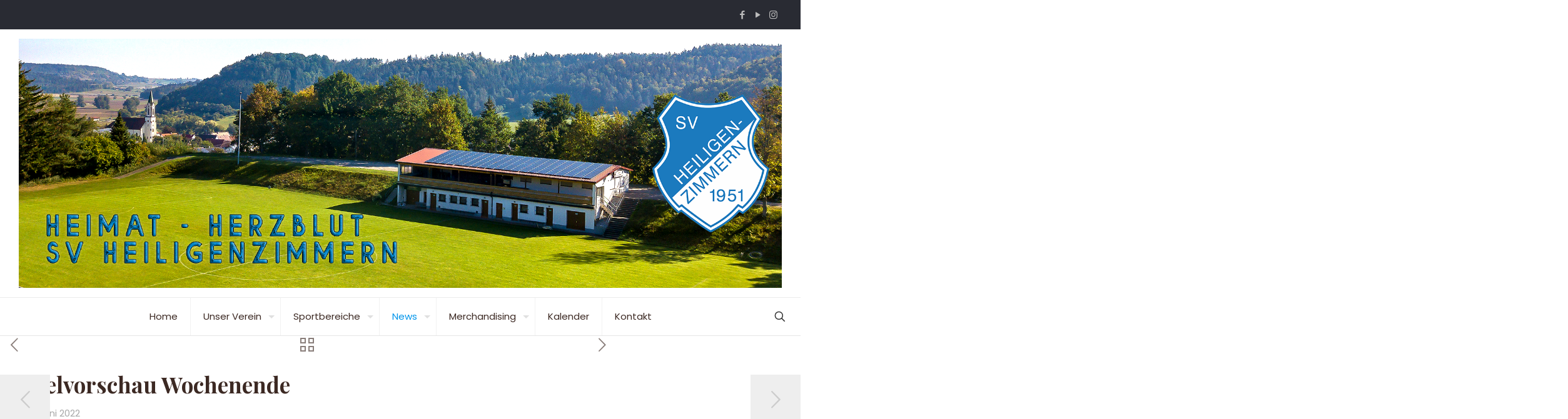

--- FILE ---
content_type: text/html; charset=UTF-8
request_url: https://www.sportverein-heiligenzimmern.de/2022/06/10/spielvorschau-wochenende-9/
body_size: 38302
content:
<!DOCTYPE html>
<html dir="ltr" lang="de" prefix="og: https://ogp.me/ns#" class="no-js " itemscope itemtype="https://schema.org/Article" >

<head>

<meta charset="UTF-8" />
<title>Spielvorschau Wochenende - Sportverein Heiligenzimmern</title>
	<style>img:is([sizes="auto" i], [sizes^="auto," i]) { contain-intrinsic-size: 3000px 1500px }</style>
	
		<!-- All in One SEO 4.8.7 - aioseo.com -->
	<meta name="description" content="Erste Mannschaft: SVH – TV MelchingenDieses Spiel wird gesponsert von Leonhard Weiss Bauunternehmung und dem ehemaligen Geschäftsführer Dieter Straub! Zum letzten Spieltag der Bezirksliga-Saison 2021/2022 gastiert der TV Melchingen auf dem Rotenbühl. Der SVH steht mit aktuell 38 Punkten auf einem guten 7. Tabellenplatz und hat noch die Möglichkeit, den ein oder anderen Platz zu klettern." />
	<meta name="robots" content="max-image-preview:large" />
	<meta name="author" content="Adrian"/>
	<link rel="canonical" href="https://www.sportverein-heiligenzimmern.de/2022/06/10/spielvorschau-wochenende-9/" />
	<meta name="generator" content="All in One SEO (AIOSEO) 4.8.7" />
		<meta property="og:locale" content="de_DE" />
		<meta property="og:site_name" content="Sportverein Heiligenzimmern -" />
		<meta property="og:type" content="article" />
		<meta property="og:title" content="Spielvorschau Wochenende - Sportverein Heiligenzimmern" />
		<meta property="og:description" content="Erste Mannschaft: SVH – TV MelchingenDieses Spiel wird gesponsert von Leonhard Weiss Bauunternehmung und dem ehemaligen Geschäftsführer Dieter Straub! Zum letzten Spieltag der Bezirksliga-Saison 2021/2022 gastiert der TV Melchingen auf dem Rotenbühl. Der SVH steht mit aktuell 38 Punkten auf einem guten 7. Tabellenplatz und hat noch die Möglichkeit, den ein oder anderen Platz zu klettern." />
		<meta property="og:url" content="https://www.sportverein-heiligenzimmern.de/2022/06/10/spielvorschau-wochenende-9/" />
		<meta property="article:published_time" content="2022-06-10T14:55:43+00:00" />
		<meta property="article:modified_time" content="2022-06-10T14:58:08+00:00" />
		<meta name="twitter:card" content="summary_large_image" />
		<meta name="twitter:title" content="Spielvorschau Wochenende - Sportverein Heiligenzimmern" />
		<meta name="twitter:description" content="Erste Mannschaft: SVH – TV MelchingenDieses Spiel wird gesponsert von Leonhard Weiss Bauunternehmung und dem ehemaligen Geschäftsführer Dieter Straub! Zum letzten Spieltag der Bezirksliga-Saison 2021/2022 gastiert der TV Melchingen auf dem Rotenbühl. Der SVH steht mit aktuell 38 Punkten auf einem guten 7. Tabellenplatz und hat noch die Möglichkeit, den ein oder anderen Platz zu klettern." />
		<script type="application/ld+json" class="aioseo-schema">
			{"@context":"https:\/\/schema.org","@graph":[{"@type":"BlogPosting","@id":"https:\/\/www.sportverein-heiligenzimmern.de\/2022\/06\/10\/spielvorschau-wochenende-9\/#blogposting","name":"Spielvorschau Wochenende - Sportverein Heiligenzimmern","headline":"Spielvorschau Wochenende","author":{"@id":"https:\/\/www.sportverein-heiligenzimmern.de\/author\/adrian\/#author"},"publisher":{"@id":"https:\/\/www.sportverein-heiligenzimmern.de\/#organization"},"image":{"@type":"ImageObject","url":"https:\/\/www.sportverein-heiligenzimmern.de\/wp-content\/uploads\/2022\/06\/Homepage-Beitragsbild.png","width":1200,"height":675},"datePublished":"2022-06-10T16:55:43+02:00","dateModified":"2022-06-10T16:58:08+02:00","inLanguage":"de-DE","mainEntityOfPage":{"@id":"https:\/\/www.sportverein-heiligenzimmern.de\/2022\/06\/10\/spielvorschau-wochenende-9\/#webpage"},"isPartOf":{"@id":"https:\/\/www.sportverein-heiligenzimmern.de\/2022\/06\/10\/spielvorschau-wochenende-9\/#webpage"},"articleSection":"Allgemein, Fussball, News, Spielank\u00fcndigung, Sportbereich, Startseite Top"},{"@type":"BreadcrumbList","@id":"https:\/\/www.sportverein-heiligenzimmern.de\/2022\/06\/10\/spielvorschau-wochenende-9\/#breadcrumblist","itemListElement":[{"@type":"ListItem","@id":"https:\/\/www.sportverein-heiligenzimmern.de#listItem","position":1,"name":"Home","item":"https:\/\/www.sportverein-heiligenzimmern.de","nextItem":{"@type":"ListItem","@id":"https:\/\/www.sportverein-heiligenzimmern.de\/category\/sportbereich\/#listItem","name":"Sportbereich"}},{"@type":"ListItem","@id":"https:\/\/www.sportverein-heiligenzimmern.de\/category\/sportbereich\/#listItem","position":2,"name":"Sportbereich","item":"https:\/\/www.sportverein-heiligenzimmern.de\/category\/sportbereich\/","nextItem":{"@type":"ListItem","@id":"https:\/\/www.sportverein-heiligenzimmern.de\/category\/sportbereich\/fussball\/#listItem","name":"Fussball"},"previousItem":{"@type":"ListItem","@id":"https:\/\/www.sportverein-heiligenzimmern.de#listItem","name":"Home"}},{"@type":"ListItem","@id":"https:\/\/www.sportverein-heiligenzimmern.de\/category\/sportbereich\/fussball\/#listItem","position":3,"name":"Fussball","item":"https:\/\/www.sportverein-heiligenzimmern.de\/category\/sportbereich\/fussball\/","nextItem":{"@type":"ListItem","@id":"https:\/\/www.sportverein-heiligenzimmern.de\/category\/sportbereich\/fussball\/spielankuendigung\/#listItem","name":"Spielank\u00fcndigung"},"previousItem":{"@type":"ListItem","@id":"https:\/\/www.sportverein-heiligenzimmern.de\/category\/sportbereich\/#listItem","name":"Sportbereich"}},{"@type":"ListItem","@id":"https:\/\/www.sportverein-heiligenzimmern.de\/category\/sportbereich\/fussball\/spielankuendigung\/#listItem","position":4,"name":"Spielank\u00fcndigung","item":"https:\/\/www.sportverein-heiligenzimmern.de\/category\/sportbereich\/fussball\/spielankuendigung\/","nextItem":{"@type":"ListItem","@id":"https:\/\/www.sportverein-heiligenzimmern.de\/2022\/06\/10\/spielvorschau-wochenende-9\/#listItem","name":"Spielvorschau Wochenende"},"previousItem":{"@type":"ListItem","@id":"https:\/\/www.sportverein-heiligenzimmern.de\/category\/sportbereich\/fussball\/#listItem","name":"Fussball"}},{"@type":"ListItem","@id":"https:\/\/www.sportverein-heiligenzimmern.de\/2022\/06\/10\/spielvorschau-wochenende-9\/#listItem","position":5,"name":"Spielvorschau Wochenende","previousItem":{"@type":"ListItem","@id":"https:\/\/www.sportverein-heiligenzimmern.de\/category\/sportbereich\/fussball\/spielankuendigung\/#listItem","name":"Spielank\u00fcndigung"}}]},{"@type":"Organization","@id":"https:\/\/www.sportverein-heiligenzimmern.de\/#organization","name":"Sportverein Heiligenzimmern","url":"https:\/\/www.sportverein-heiligenzimmern.de\/"},{"@type":"Person","@id":"https:\/\/www.sportverein-heiligenzimmern.de\/author\/adrian\/#author","url":"https:\/\/www.sportverein-heiligenzimmern.de\/author\/adrian\/","name":"Adrian","image":{"@type":"ImageObject","@id":"https:\/\/www.sportverein-heiligenzimmern.de\/2022\/06\/10\/spielvorschau-wochenende-9\/#authorImage","url":"https:\/\/secure.gravatar.com\/avatar\/bec01e38738dd7d610d79fd82441872a?s=96&d=mm&r=g","width":96,"height":96,"caption":"Adrian"}},{"@type":"WebPage","@id":"https:\/\/www.sportverein-heiligenzimmern.de\/2022\/06\/10\/spielvorschau-wochenende-9\/#webpage","url":"https:\/\/www.sportverein-heiligenzimmern.de\/2022\/06\/10\/spielvorschau-wochenende-9\/","name":"Spielvorschau Wochenende - Sportverein Heiligenzimmern","description":"Erste Mannschaft: SVH \u2013 TV MelchingenDieses Spiel wird gesponsert von Leonhard Weiss Bauunternehmung und dem ehemaligen Gesch\u00e4ftsf\u00fchrer Dieter Straub! Zum letzten Spieltag der Bezirksliga-Saison 2021\/2022 gastiert der TV Melchingen auf dem Rotenb\u00fchl. Der SVH steht mit aktuell 38 Punkten auf einem guten 7. Tabellenplatz und hat noch die M\u00f6glichkeit, den ein oder anderen Platz zu klettern.","inLanguage":"de-DE","isPartOf":{"@id":"https:\/\/www.sportverein-heiligenzimmern.de\/#website"},"breadcrumb":{"@id":"https:\/\/www.sportverein-heiligenzimmern.de\/2022\/06\/10\/spielvorschau-wochenende-9\/#breadcrumblist"},"author":{"@id":"https:\/\/www.sportverein-heiligenzimmern.de\/author\/adrian\/#author"},"creator":{"@id":"https:\/\/www.sportverein-heiligenzimmern.de\/author\/adrian\/#author"},"image":{"@type":"ImageObject","url":"https:\/\/www.sportverein-heiligenzimmern.de\/wp-content\/uploads\/2022\/06\/Homepage-Beitragsbild.png","@id":"https:\/\/www.sportverein-heiligenzimmern.de\/2022\/06\/10\/spielvorschau-wochenende-9\/#mainImage","width":1200,"height":675},"primaryImageOfPage":{"@id":"https:\/\/www.sportverein-heiligenzimmern.de\/2022\/06\/10\/spielvorschau-wochenende-9\/#mainImage"},"datePublished":"2022-06-10T16:55:43+02:00","dateModified":"2022-06-10T16:58:08+02:00"},{"@type":"WebSite","@id":"https:\/\/www.sportverein-heiligenzimmern.de\/#website","url":"https:\/\/www.sportverein-heiligenzimmern.de\/","name":"Sportverein Heiligenzimmern","inLanguage":"de-DE","publisher":{"@id":"https:\/\/www.sportverein-heiligenzimmern.de\/#organization"}}]}
		</script>
		<!-- All in One SEO -->

<meta property="og:image" content="https://www.sportverein-heiligenzimmern.de/wp-content/uploads/2022/06/Homepage-Beitragsbild.png"/>
<meta property="og:url" content="https://sportverein-heiligenzimmern.de/2022/06/10/spielvorschau-wochenende-9/"/>
<meta property="og:type" content="article"/>
<meta property="og:title" content="Spielvorschau Wochenende"/>
<meta property="og:description" content="Erste Mannschaft: SVH – TV Melchingen Dieses Spiel wird gesponsert von Leonhard Weiss Bauunternehmung und dem ehemaligen Geschäftsführer Dieter Straub!  Zum letzten Spieltag der Bezirksliga-Saison 2021/2022 […]"/>
<link rel="alternate" hreflang="de-DE" href="https://sportverein-heiligenzimmern.de/2022/06/10/spielvorschau-wochenende-9/"/>
<meta name="format-detection" content="telephone=no">
<meta name="viewport" content="width=device-width, initial-scale=1" />
<link rel="shortcut icon" href="https://www.sportverein-heiligenzimmern.de/wp-content/uploads/2019/03/Test1-64x64.jpg" type="image/x-icon" />
<link rel="apple-touch-icon" href="https://www.sportverein-heiligenzimmern.de/wp-content/uploads/2019/07/SVH-Logo.png" />
<meta name="theme-color" content="#ffffff" media="(prefers-color-scheme: light)">
<meta name="theme-color" content="#ffffff" media="(prefers-color-scheme: dark)">
<link rel='dns-prefetch' href='//www.sportverein-heiligenzimmern.de' />
<link rel='dns-prefetch' href='//fonts.googleapis.com' />
<link rel="alternate" type="application/rss+xml" title="Sportverein Heiligenzimmern &raquo; Feed" href="https://www.sportverein-heiligenzimmern.de/feed/" />
<link rel="alternate" type="application/rss+xml" title="Sportverein Heiligenzimmern &raquo; Kommentar-Feed" href="https://www.sportverein-heiligenzimmern.de/comments/feed/" />
<link rel="alternate" type="application/rss+xml" title="Sportverein Heiligenzimmern &raquo; Kommentar-Feed zu Spielvorschau Wochenende" href="https://www.sportverein-heiligenzimmern.de/2022/06/10/spielvorschau-wochenende-9/feed/" />
		<!-- This site uses the Google Analytics by MonsterInsights plugin v9.11.1 - Using Analytics tracking - https://www.monsterinsights.com/ -->
							<script src="//www.googletagmanager.com/gtag/js?id=G-H134Q7YZLV"  data-cfasync="false" data-wpfc-render="false" type="text/javascript" async></script>
			<script data-cfasync="false" data-wpfc-render="false" type="text/javascript">
				var mi_version = '9.11.1';
				var mi_track_user = true;
				var mi_no_track_reason = '';
								var MonsterInsightsDefaultLocations = {"page_location":"https:\/\/www.sportverein-heiligenzimmern.de\/2022\/06\/10\/spielvorschau-wochenende-9\/"};
								if ( typeof MonsterInsightsPrivacyGuardFilter === 'function' ) {
					var MonsterInsightsLocations = (typeof MonsterInsightsExcludeQuery === 'object') ? MonsterInsightsPrivacyGuardFilter( MonsterInsightsExcludeQuery ) : MonsterInsightsPrivacyGuardFilter( MonsterInsightsDefaultLocations );
				} else {
					var MonsterInsightsLocations = (typeof MonsterInsightsExcludeQuery === 'object') ? MonsterInsightsExcludeQuery : MonsterInsightsDefaultLocations;
				}

								var disableStrs = [
										'ga-disable-G-H134Q7YZLV',
									];

				/* Function to detect opted out users */
				function __gtagTrackerIsOptedOut() {
					for (var index = 0; index < disableStrs.length; index++) {
						if (document.cookie.indexOf(disableStrs[index] + '=true') > -1) {
							return true;
						}
					}

					return false;
				}

				/* Disable tracking if the opt-out cookie exists. */
				if (__gtagTrackerIsOptedOut()) {
					for (var index = 0; index < disableStrs.length; index++) {
						window[disableStrs[index]] = true;
					}
				}

				/* Opt-out function */
				function __gtagTrackerOptout() {
					for (var index = 0; index < disableStrs.length; index++) {
						document.cookie = disableStrs[index] + '=true; expires=Thu, 31 Dec 2099 23:59:59 UTC; path=/';
						window[disableStrs[index]] = true;
					}
				}

				if ('undefined' === typeof gaOptout) {
					function gaOptout() {
						__gtagTrackerOptout();
					}
				}
								window.dataLayer = window.dataLayer || [];

				window.MonsterInsightsDualTracker = {
					helpers: {},
					trackers: {},
				};
				if (mi_track_user) {
					function __gtagDataLayer() {
						dataLayer.push(arguments);
					}

					function __gtagTracker(type, name, parameters) {
						if (!parameters) {
							parameters = {};
						}

						if (parameters.send_to) {
							__gtagDataLayer.apply(null, arguments);
							return;
						}

						if (type === 'event') {
														parameters.send_to = monsterinsights_frontend.v4_id;
							var hookName = name;
							if (typeof parameters['event_category'] !== 'undefined') {
								hookName = parameters['event_category'] + ':' + name;
							}

							if (typeof MonsterInsightsDualTracker.trackers[hookName] !== 'undefined') {
								MonsterInsightsDualTracker.trackers[hookName](parameters);
							} else {
								__gtagDataLayer('event', name, parameters);
							}
							
						} else {
							__gtagDataLayer.apply(null, arguments);
						}
					}

					__gtagTracker('js', new Date());
					__gtagTracker('set', {
						'developer_id.dZGIzZG': true,
											});
					if ( MonsterInsightsLocations.page_location ) {
						__gtagTracker('set', MonsterInsightsLocations);
					}
										__gtagTracker('config', 'G-H134Q7YZLV', {"forceSSL":"true","link_attribution":"true"} );
										window.gtag = __gtagTracker;										(function () {
						/* https://developers.google.com/analytics/devguides/collection/analyticsjs/ */
						/* ga and __gaTracker compatibility shim. */
						var noopfn = function () {
							return null;
						};
						var newtracker = function () {
							return new Tracker();
						};
						var Tracker = function () {
							return null;
						};
						var p = Tracker.prototype;
						p.get = noopfn;
						p.set = noopfn;
						p.send = function () {
							var args = Array.prototype.slice.call(arguments);
							args.unshift('send');
							__gaTracker.apply(null, args);
						};
						var __gaTracker = function () {
							var len = arguments.length;
							if (len === 0) {
								return;
							}
							var f = arguments[len - 1];
							if (typeof f !== 'object' || f === null || typeof f.hitCallback !== 'function') {
								if ('send' === arguments[0]) {
									var hitConverted, hitObject = false, action;
									if ('event' === arguments[1]) {
										if ('undefined' !== typeof arguments[3]) {
											hitObject = {
												'eventAction': arguments[3],
												'eventCategory': arguments[2],
												'eventLabel': arguments[4],
												'value': arguments[5] ? arguments[5] : 1,
											}
										}
									}
									if ('pageview' === arguments[1]) {
										if ('undefined' !== typeof arguments[2]) {
											hitObject = {
												'eventAction': 'page_view',
												'page_path': arguments[2],
											}
										}
									}
									if (typeof arguments[2] === 'object') {
										hitObject = arguments[2];
									}
									if (typeof arguments[5] === 'object') {
										Object.assign(hitObject, arguments[5]);
									}
									if ('undefined' !== typeof arguments[1].hitType) {
										hitObject = arguments[1];
										if ('pageview' === hitObject.hitType) {
											hitObject.eventAction = 'page_view';
										}
									}
									if (hitObject) {
										action = 'timing' === arguments[1].hitType ? 'timing_complete' : hitObject.eventAction;
										hitConverted = mapArgs(hitObject);
										__gtagTracker('event', action, hitConverted);
									}
								}
								return;
							}

							function mapArgs(args) {
								var arg, hit = {};
								var gaMap = {
									'eventCategory': 'event_category',
									'eventAction': 'event_action',
									'eventLabel': 'event_label',
									'eventValue': 'event_value',
									'nonInteraction': 'non_interaction',
									'timingCategory': 'event_category',
									'timingVar': 'name',
									'timingValue': 'value',
									'timingLabel': 'event_label',
									'page': 'page_path',
									'location': 'page_location',
									'title': 'page_title',
									'referrer' : 'page_referrer',
								};
								for (arg in args) {
																		if (!(!args.hasOwnProperty(arg) || !gaMap.hasOwnProperty(arg))) {
										hit[gaMap[arg]] = args[arg];
									} else {
										hit[arg] = args[arg];
									}
								}
								return hit;
							}

							try {
								f.hitCallback();
							} catch (ex) {
							}
						};
						__gaTracker.create = newtracker;
						__gaTracker.getByName = newtracker;
						__gaTracker.getAll = function () {
							return [];
						};
						__gaTracker.remove = noopfn;
						__gaTracker.loaded = true;
						window['__gaTracker'] = __gaTracker;
					})();
									} else {
										console.log("");
					(function () {
						function __gtagTracker() {
							return null;
						}

						window['__gtagTracker'] = __gtagTracker;
						window['gtag'] = __gtagTracker;
					})();
									}
			</script>
							<!-- / Google Analytics by MonsterInsights -->
		<script type="text/javascript">
/* <![CDATA[ */
window._wpemojiSettings = {"baseUrl":"https:\/\/s.w.org\/images\/core\/emoji\/15.0.3\/72x72\/","ext":".png","svgUrl":"https:\/\/s.w.org\/images\/core\/emoji\/15.0.3\/svg\/","svgExt":".svg","source":{"concatemoji":"https:\/\/www.sportverein-heiligenzimmern.de\/wp-includes\/js\/wp-emoji-release.min.js?ver=6.7.4"}};
/*! This file is auto-generated */
!function(i,n){var o,s,e;function c(e){try{var t={supportTests:e,timestamp:(new Date).valueOf()};sessionStorage.setItem(o,JSON.stringify(t))}catch(e){}}function p(e,t,n){e.clearRect(0,0,e.canvas.width,e.canvas.height),e.fillText(t,0,0);var t=new Uint32Array(e.getImageData(0,0,e.canvas.width,e.canvas.height).data),r=(e.clearRect(0,0,e.canvas.width,e.canvas.height),e.fillText(n,0,0),new Uint32Array(e.getImageData(0,0,e.canvas.width,e.canvas.height).data));return t.every(function(e,t){return e===r[t]})}function u(e,t,n){switch(t){case"flag":return n(e,"\ud83c\udff3\ufe0f\u200d\u26a7\ufe0f","\ud83c\udff3\ufe0f\u200b\u26a7\ufe0f")?!1:!n(e,"\ud83c\uddfa\ud83c\uddf3","\ud83c\uddfa\u200b\ud83c\uddf3")&&!n(e,"\ud83c\udff4\udb40\udc67\udb40\udc62\udb40\udc65\udb40\udc6e\udb40\udc67\udb40\udc7f","\ud83c\udff4\u200b\udb40\udc67\u200b\udb40\udc62\u200b\udb40\udc65\u200b\udb40\udc6e\u200b\udb40\udc67\u200b\udb40\udc7f");case"emoji":return!n(e,"\ud83d\udc26\u200d\u2b1b","\ud83d\udc26\u200b\u2b1b")}return!1}function f(e,t,n){var r="undefined"!=typeof WorkerGlobalScope&&self instanceof WorkerGlobalScope?new OffscreenCanvas(300,150):i.createElement("canvas"),a=r.getContext("2d",{willReadFrequently:!0}),o=(a.textBaseline="top",a.font="600 32px Arial",{});return e.forEach(function(e){o[e]=t(a,e,n)}),o}function t(e){var t=i.createElement("script");t.src=e,t.defer=!0,i.head.appendChild(t)}"undefined"!=typeof Promise&&(o="wpEmojiSettingsSupports",s=["flag","emoji"],n.supports={everything:!0,everythingExceptFlag:!0},e=new Promise(function(e){i.addEventListener("DOMContentLoaded",e,{once:!0})}),new Promise(function(t){var n=function(){try{var e=JSON.parse(sessionStorage.getItem(o));if("object"==typeof e&&"number"==typeof e.timestamp&&(new Date).valueOf()<e.timestamp+604800&&"object"==typeof e.supportTests)return e.supportTests}catch(e){}return null}();if(!n){if("undefined"!=typeof Worker&&"undefined"!=typeof OffscreenCanvas&&"undefined"!=typeof URL&&URL.createObjectURL&&"undefined"!=typeof Blob)try{var e="postMessage("+f.toString()+"("+[JSON.stringify(s),u.toString(),p.toString()].join(",")+"));",r=new Blob([e],{type:"text/javascript"}),a=new Worker(URL.createObjectURL(r),{name:"wpTestEmojiSupports"});return void(a.onmessage=function(e){c(n=e.data),a.terminate(),t(n)})}catch(e){}c(n=f(s,u,p))}t(n)}).then(function(e){for(var t in e)n.supports[t]=e[t],n.supports.everything=n.supports.everything&&n.supports[t],"flag"!==t&&(n.supports.everythingExceptFlag=n.supports.everythingExceptFlag&&n.supports[t]);n.supports.everythingExceptFlag=n.supports.everythingExceptFlag&&!n.supports.flag,n.DOMReady=!1,n.readyCallback=function(){n.DOMReady=!0}}).then(function(){return e}).then(function(){var e;n.supports.everything||(n.readyCallback(),(e=n.source||{}).concatemoji?t(e.concatemoji):e.wpemoji&&e.twemoji&&(t(e.twemoji),t(e.wpemoji)))}))}((window,document),window._wpemojiSettings);
/* ]]> */
</script>
<style id='wp-emoji-styles-inline-css' type='text/css'>

	img.wp-smiley, img.emoji {
		display: inline !important;
		border: none !important;
		box-shadow: none !important;
		height: 1em !important;
		width: 1em !important;
		margin: 0 0.07em !important;
		vertical-align: -0.1em !important;
		background: none !important;
		padding: 0 !important;
	}
</style>
<style id='classic-theme-styles-inline-css' type='text/css'>
/*! This file is auto-generated */
.wp-block-button__link{color:#fff;background-color:#32373c;border-radius:9999px;box-shadow:none;text-decoration:none;padding:calc(.667em + 2px) calc(1.333em + 2px);font-size:1.125em}.wp-block-file__button{background:#32373c;color:#fff;text-decoration:none}
</style>
<style id='global-styles-inline-css' type='text/css'>
:root{--wp--preset--aspect-ratio--square: 1;--wp--preset--aspect-ratio--4-3: 4/3;--wp--preset--aspect-ratio--3-4: 3/4;--wp--preset--aspect-ratio--3-2: 3/2;--wp--preset--aspect-ratio--2-3: 2/3;--wp--preset--aspect-ratio--16-9: 16/9;--wp--preset--aspect-ratio--9-16: 9/16;--wp--preset--color--black: #000000;--wp--preset--color--cyan-bluish-gray: #abb8c3;--wp--preset--color--white: #ffffff;--wp--preset--color--pale-pink: #f78da7;--wp--preset--color--vivid-red: #cf2e2e;--wp--preset--color--luminous-vivid-orange: #ff6900;--wp--preset--color--luminous-vivid-amber: #fcb900;--wp--preset--color--light-green-cyan: #7bdcb5;--wp--preset--color--vivid-green-cyan: #00d084;--wp--preset--color--pale-cyan-blue: #8ed1fc;--wp--preset--color--vivid-cyan-blue: #0693e3;--wp--preset--color--vivid-purple: #9b51e0;--wp--preset--gradient--vivid-cyan-blue-to-vivid-purple: linear-gradient(135deg,rgba(6,147,227,1) 0%,rgb(155,81,224) 100%);--wp--preset--gradient--light-green-cyan-to-vivid-green-cyan: linear-gradient(135deg,rgb(122,220,180) 0%,rgb(0,208,130) 100%);--wp--preset--gradient--luminous-vivid-amber-to-luminous-vivid-orange: linear-gradient(135deg,rgba(252,185,0,1) 0%,rgba(255,105,0,1) 100%);--wp--preset--gradient--luminous-vivid-orange-to-vivid-red: linear-gradient(135deg,rgba(255,105,0,1) 0%,rgb(207,46,46) 100%);--wp--preset--gradient--very-light-gray-to-cyan-bluish-gray: linear-gradient(135deg,rgb(238,238,238) 0%,rgb(169,184,195) 100%);--wp--preset--gradient--cool-to-warm-spectrum: linear-gradient(135deg,rgb(74,234,220) 0%,rgb(151,120,209) 20%,rgb(207,42,186) 40%,rgb(238,44,130) 60%,rgb(251,105,98) 80%,rgb(254,248,76) 100%);--wp--preset--gradient--blush-light-purple: linear-gradient(135deg,rgb(255,206,236) 0%,rgb(152,150,240) 100%);--wp--preset--gradient--blush-bordeaux: linear-gradient(135deg,rgb(254,205,165) 0%,rgb(254,45,45) 50%,rgb(107,0,62) 100%);--wp--preset--gradient--luminous-dusk: linear-gradient(135deg,rgb(255,203,112) 0%,rgb(199,81,192) 50%,rgb(65,88,208) 100%);--wp--preset--gradient--pale-ocean: linear-gradient(135deg,rgb(255,245,203) 0%,rgb(182,227,212) 50%,rgb(51,167,181) 100%);--wp--preset--gradient--electric-grass: linear-gradient(135deg,rgb(202,248,128) 0%,rgb(113,206,126) 100%);--wp--preset--gradient--midnight: linear-gradient(135deg,rgb(2,3,129) 0%,rgb(40,116,252) 100%);--wp--preset--font-size--small: 13px;--wp--preset--font-size--medium: 20px;--wp--preset--font-size--large: 36px;--wp--preset--font-size--x-large: 42px;--wp--preset--spacing--20: 0.44rem;--wp--preset--spacing--30: 0.67rem;--wp--preset--spacing--40: 1rem;--wp--preset--spacing--50: 1.5rem;--wp--preset--spacing--60: 2.25rem;--wp--preset--spacing--70: 3.38rem;--wp--preset--spacing--80: 5.06rem;--wp--preset--shadow--natural: 6px 6px 9px rgba(0, 0, 0, 0.2);--wp--preset--shadow--deep: 12px 12px 50px rgba(0, 0, 0, 0.4);--wp--preset--shadow--sharp: 6px 6px 0px rgba(0, 0, 0, 0.2);--wp--preset--shadow--outlined: 6px 6px 0px -3px rgba(255, 255, 255, 1), 6px 6px rgba(0, 0, 0, 1);--wp--preset--shadow--crisp: 6px 6px 0px rgba(0, 0, 0, 1);}:where(.is-layout-flex){gap: 0.5em;}:where(.is-layout-grid){gap: 0.5em;}body .is-layout-flex{display: flex;}.is-layout-flex{flex-wrap: wrap;align-items: center;}.is-layout-flex > :is(*, div){margin: 0;}body .is-layout-grid{display: grid;}.is-layout-grid > :is(*, div){margin: 0;}:where(.wp-block-columns.is-layout-flex){gap: 2em;}:where(.wp-block-columns.is-layout-grid){gap: 2em;}:where(.wp-block-post-template.is-layout-flex){gap: 1.25em;}:where(.wp-block-post-template.is-layout-grid){gap: 1.25em;}.has-black-color{color: var(--wp--preset--color--black) !important;}.has-cyan-bluish-gray-color{color: var(--wp--preset--color--cyan-bluish-gray) !important;}.has-white-color{color: var(--wp--preset--color--white) !important;}.has-pale-pink-color{color: var(--wp--preset--color--pale-pink) !important;}.has-vivid-red-color{color: var(--wp--preset--color--vivid-red) !important;}.has-luminous-vivid-orange-color{color: var(--wp--preset--color--luminous-vivid-orange) !important;}.has-luminous-vivid-amber-color{color: var(--wp--preset--color--luminous-vivid-amber) !important;}.has-light-green-cyan-color{color: var(--wp--preset--color--light-green-cyan) !important;}.has-vivid-green-cyan-color{color: var(--wp--preset--color--vivid-green-cyan) !important;}.has-pale-cyan-blue-color{color: var(--wp--preset--color--pale-cyan-blue) !important;}.has-vivid-cyan-blue-color{color: var(--wp--preset--color--vivid-cyan-blue) !important;}.has-vivid-purple-color{color: var(--wp--preset--color--vivid-purple) !important;}.has-black-background-color{background-color: var(--wp--preset--color--black) !important;}.has-cyan-bluish-gray-background-color{background-color: var(--wp--preset--color--cyan-bluish-gray) !important;}.has-white-background-color{background-color: var(--wp--preset--color--white) !important;}.has-pale-pink-background-color{background-color: var(--wp--preset--color--pale-pink) !important;}.has-vivid-red-background-color{background-color: var(--wp--preset--color--vivid-red) !important;}.has-luminous-vivid-orange-background-color{background-color: var(--wp--preset--color--luminous-vivid-orange) !important;}.has-luminous-vivid-amber-background-color{background-color: var(--wp--preset--color--luminous-vivid-amber) !important;}.has-light-green-cyan-background-color{background-color: var(--wp--preset--color--light-green-cyan) !important;}.has-vivid-green-cyan-background-color{background-color: var(--wp--preset--color--vivid-green-cyan) !important;}.has-pale-cyan-blue-background-color{background-color: var(--wp--preset--color--pale-cyan-blue) !important;}.has-vivid-cyan-blue-background-color{background-color: var(--wp--preset--color--vivid-cyan-blue) !important;}.has-vivid-purple-background-color{background-color: var(--wp--preset--color--vivid-purple) !important;}.has-black-border-color{border-color: var(--wp--preset--color--black) !important;}.has-cyan-bluish-gray-border-color{border-color: var(--wp--preset--color--cyan-bluish-gray) !important;}.has-white-border-color{border-color: var(--wp--preset--color--white) !important;}.has-pale-pink-border-color{border-color: var(--wp--preset--color--pale-pink) !important;}.has-vivid-red-border-color{border-color: var(--wp--preset--color--vivid-red) !important;}.has-luminous-vivid-orange-border-color{border-color: var(--wp--preset--color--luminous-vivid-orange) !important;}.has-luminous-vivid-amber-border-color{border-color: var(--wp--preset--color--luminous-vivid-amber) !important;}.has-light-green-cyan-border-color{border-color: var(--wp--preset--color--light-green-cyan) !important;}.has-vivid-green-cyan-border-color{border-color: var(--wp--preset--color--vivid-green-cyan) !important;}.has-pale-cyan-blue-border-color{border-color: var(--wp--preset--color--pale-cyan-blue) !important;}.has-vivid-cyan-blue-border-color{border-color: var(--wp--preset--color--vivid-cyan-blue) !important;}.has-vivid-purple-border-color{border-color: var(--wp--preset--color--vivid-purple) !important;}.has-vivid-cyan-blue-to-vivid-purple-gradient-background{background: var(--wp--preset--gradient--vivid-cyan-blue-to-vivid-purple) !important;}.has-light-green-cyan-to-vivid-green-cyan-gradient-background{background: var(--wp--preset--gradient--light-green-cyan-to-vivid-green-cyan) !important;}.has-luminous-vivid-amber-to-luminous-vivid-orange-gradient-background{background: var(--wp--preset--gradient--luminous-vivid-amber-to-luminous-vivid-orange) !important;}.has-luminous-vivid-orange-to-vivid-red-gradient-background{background: var(--wp--preset--gradient--luminous-vivid-orange-to-vivid-red) !important;}.has-very-light-gray-to-cyan-bluish-gray-gradient-background{background: var(--wp--preset--gradient--very-light-gray-to-cyan-bluish-gray) !important;}.has-cool-to-warm-spectrum-gradient-background{background: var(--wp--preset--gradient--cool-to-warm-spectrum) !important;}.has-blush-light-purple-gradient-background{background: var(--wp--preset--gradient--blush-light-purple) !important;}.has-blush-bordeaux-gradient-background{background: var(--wp--preset--gradient--blush-bordeaux) !important;}.has-luminous-dusk-gradient-background{background: var(--wp--preset--gradient--luminous-dusk) !important;}.has-pale-ocean-gradient-background{background: var(--wp--preset--gradient--pale-ocean) !important;}.has-electric-grass-gradient-background{background: var(--wp--preset--gradient--electric-grass) !important;}.has-midnight-gradient-background{background: var(--wp--preset--gradient--midnight) !important;}.has-small-font-size{font-size: var(--wp--preset--font-size--small) !important;}.has-medium-font-size{font-size: var(--wp--preset--font-size--medium) !important;}.has-large-font-size{font-size: var(--wp--preset--font-size--large) !important;}.has-x-large-font-size{font-size: var(--wp--preset--font-size--x-large) !important;}
:where(.wp-block-post-template.is-layout-flex){gap: 1.25em;}:where(.wp-block-post-template.is-layout-grid){gap: 1.25em;}
:where(.wp-block-columns.is-layout-flex){gap: 2em;}:where(.wp-block-columns.is-layout-grid){gap: 2em;}
:root :where(.wp-block-pullquote){font-size: 1.5em;line-height: 1.6;}
</style>
<link rel='stylesheet' id='contact-form-7-css' href='https://www.sportverein-heiligenzimmern.de/wp-content/plugins/contact-form-7/includes/css/styles.css?ver=6.1' type='text/css' media='all' />
<link rel='stylesheet' id='mfn-be-css' href='https://www.sportverein-heiligenzimmern.de/wp-content/themes/betheme/css/be.css?ver=27.6.4' type='text/css' media='all' />
<link rel='stylesheet' id='mfn-animations-css' href='https://www.sportverein-heiligenzimmern.de/wp-content/themes/betheme/assets/animations/animations.min.css?ver=27.6.4' type='text/css' media='all' />
<link rel='stylesheet' id='mfn-font-awesome-css' href='https://www.sportverein-heiligenzimmern.de/wp-content/themes/betheme/fonts/fontawesome/fontawesome.css?ver=27.6.4' type='text/css' media='all' />
<link rel='stylesheet' id='mfn-jplayer-css' href='https://www.sportverein-heiligenzimmern.de/wp-content/themes/betheme/assets/jplayer/css/jplayer.blue.monday.min.css?ver=27.6.4' type='text/css' media='all' />
<link rel='stylesheet' id='mfn-responsive-css' href='https://www.sportverein-heiligenzimmern.de/wp-content/themes/betheme/css/responsive.css?ver=27.6.4' type='text/css' media='all' />
<link rel='stylesheet' id='mfn-fonts-css' href='https://fonts.googleapis.com/css?family=Poppins%3A1%2C300%2C400%2C400italic%2C500%2C700%2C700italic%7CPlayfair+Display%3A1%2C300%2C400%2C400italic%2C500%2C700%2C700italic&#038;display=swap&#038;ver=6.7.4' type='text/css' media='all' />
<link rel='stylesheet' id='newsletter-css' href='https://www.sportverein-heiligenzimmern.de/wp-content/plugins/newsletter/style.css?ver=9.1.1' type='text/css' media='all' />
<link rel='stylesheet' id='elementor-icons-css' href='https://www.sportverein-heiligenzimmern.de/wp-content/plugins/elementor/assets/lib/eicons/css/elementor-icons.min.css?ver=5.43.0' type='text/css' media='all' />
<link rel='stylesheet' id='elementor-frontend-css' href='https://www.sportverein-heiligenzimmern.de/wp-content/plugins/elementor/assets/css/frontend.min.css?ver=3.31.3' type='text/css' media='all' />
<link rel='stylesheet' id='elementor-post-3165-css' href='https://www.sportverein-heiligenzimmern.de/wp-content/uploads/elementor/css/post-3165.css?ver=1769360989' type='text/css' media='all' />
<style id='mfn-dynamic-inline-css' type='text/css'>
html{background-color:#ffffff}#Wrapper,#Content,.mfn-popup .mfn-popup-content,.mfn-off-canvas-sidebar .mfn-off-canvas-content-wrapper,.mfn-cart-holder,.mfn-header-login,#Top_bar .search_wrapper,#Top_bar .top_bar_right .mfn-live-search-box,.column_livesearch .mfn-live-search-wrapper,.column_livesearch .mfn-live-search-box{background-color:#ffffff}.layout-boxed.mfn-bebuilder-header.mfn-ui #Wrapper .mfn-only-sample-content{background-color:#ffffff}body:not(.template-slider) #Header{min-height:100px}body.header-below:not(.template-slider) #Header{padding-top:100px}#Subheader{padding:75px 0 50px}#Footer .widgets_wrapper{padding:100px 0 75px}.elementor-page.elementor-default #Content .the_content .section_wrapper{max-width:100%}.elementor-page.elementor-default #Content .section.the_content{width:100%}.elementor-page.elementor-default #Content .section_wrapper .the_content_wrapper{margin-left:0;margin-right:0;width:100%}body,span.date_label,.timeline_items li h3 span,input[type="date"],input[type="text"],input[type="password"],input[type="tel"],input[type="email"],input[type="url"],textarea,select,.offer_li .title h3,.mfn-menu-item-megamenu{font-family:"Poppins",-apple-system,BlinkMacSystemFont,"Segoe UI",Roboto,Oxygen-Sans,Ubuntu,Cantarell,"Helvetica Neue",sans-serif}.lead,.big{font-family:"Poppins",-apple-system,BlinkMacSystemFont,"Segoe UI",Roboto,Oxygen-Sans,Ubuntu,Cantarell,"Helvetica Neue",sans-serif}#menu > ul > li > a,#overlay-menu ul li a{font-family:"Poppins",-apple-system,BlinkMacSystemFont,"Segoe UI",Roboto,Oxygen-Sans,Ubuntu,Cantarell,"Helvetica Neue",sans-serif}#Subheader .title{font-family:"Playfair Display",-apple-system,BlinkMacSystemFont,"Segoe UI",Roboto,Oxygen-Sans,Ubuntu,Cantarell,"Helvetica Neue",sans-serif}h1,h2,h3,h4,.text-logo #logo{font-family:"Playfair Display",-apple-system,BlinkMacSystemFont,"Segoe UI",Roboto,Oxygen-Sans,Ubuntu,Cantarell,"Helvetica Neue",sans-serif}h5,h6{font-family:"Playfair Display",-apple-system,BlinkMacSystemFont,"Segoe UI",Roboto,Oxygen-Sans,Ubuntu,Cantarell,"Helvetica Neue",sans-serif}blockquote{font-family:"Poppins",-apple-system,BlinkMacSystemFont,"Segoe UI",Roboto,Oxygen-Sans,Ubuntu,Cantarell,"Helvetica Neue",sans-serif}.chart_box .chart .num,.counter .desc_wrapper .number-wrapper,.how_it_works .image .number,.pricing-box .plan-header .price,.quick_fact .number-wrapper,.woocommerce .product div.entry-summary .price{font-family:"Poppins",-apple-system,BlinkMacSystemFont,"Segoe UI",Roboto,Oxygen-Sans,Ubuntu,Cantarell,"Helvetica Neue",sans-serif}body,.mfn-menu-item-megamenu{font-size:15px;line-height:27px;font-weight:400;letter-spacing:0px}.lead,.big{font-size:17px;line-height:28px;font-weight:400;letter-spacing:0px}#menu > ul > li > a,#overlay-menu ul li a{font-size:15px;font-weight:400;letter-spacing:0px}#overlay-menu ul li a{line-height:22.5px}#Subheader .title{font-size:50px;line-height:60px;font-weight:700;letter-spacing:0px}h1,.text-logo #logo{font-size:58px;line-height:68px;font-weight:700;letter-spacing:0px}h2{font-size:38px;line-height:48px;font-weight:700;letter-spacing:0px}h3,.woocommerce ul.products li.product h3,.woocommerce #customer_login h2{font-size:25px;line-height:29px;font-weight:600;letter-spacing:0px}h4,.woocommerce .woocommerce-order-details__title,.woocommerce .wc-bacs-bank-details-heading,.woocommerce .woocommerce-customer-details h2{font-size:21px;line-height:25px;font-weight:700;letter-spacing:0px}h5{font-size:15px;line-height:25px;font-weight:700;letter-spacing:0px}h6{font-size:14px;line-height:25px;font-weight:400;letter-spacing:0px}#Intro .intro-title{font-size:70px;line-height:70px;font-weight:400;letter-spacing:0px}@media only screen and (min-width:768px) and (max-width:959px){body,.mfn-menu-item-megamenu{font-size:13px;line-height:23px;font-weight:400;letter-spacing:0px}.lead,.big{font-size:14px;line-height:24px;font-weight:400;letter-spacing:0px}#menu > ul > li > a,#overlay-menu ul li a{font-size:13px;font-weight:400;letter-spacing:0px}#overlay-menu ul li a{line-height:19.5px}#Subheader .title{font-size:43px;line-height:51px;font-weight:700;letter-spacing:0px}h1,.text-logo #logo{font-size:49px;line-height:58px;font-weight:700;letter-spacing:0px}h2{font-size:32px;line-height:41px;font-weight:700;letter-spacing:0px}h3,.woocommerce ul.products li.product h3,.woocommerce #customer_login h2{font-size:21px;line-height:25px;font-weight:600;letter-spacing:0px}h4,.woocommerce .woocommerce-order-details__title,.woocommerce .wc-bacs-bank-details-heading,.woocommerce .woocommerce-customer-details h2{font-size:18px;line-height:21px;font-weight:700;letter-spacing:0px}h5{font-size:13px;line-height:21px;font-weight:700;letter-spacing:0px}h6{font-size:13px;line-height:21px;font-weight:400;letter-spacing:0px}#Intro .intro-title{font-size:60px;line-height:60px;font-weight:400;letter-spacing:0px}blockquote{font-size:15px}.chart_box .chart .num{font-size:45px;line-height:45px}.counter .desc_wrapper .number-wrapper{font-size:45px;line-height:45px}.counter .desc_wrapper .title{font-size:14px;line-height:18px}.faq .question .title{font-size:14px}.fancy_heading .title{font-size:38px;line-height:38px}.offer .offer_li .desc_wrapper .title h3{font-size:32px;line-height:32px}.offer_thumb_ul li.offer_thumb_li .desc_wrapper .title h3{font-size:32px;line-height:32px}.pricing-box .plan-header h2{font-size:27px;line-height:27px}.pricing-box .plan-header .price > span{font-size:40px;line-height:40px}.pricing-box .plan-header .price sup.currency{font-size:18px;line-height:18px}.pricing-box .plan-header .price sup.period{font-size:14px;line-height:14px}.quick_fact .number-wrapper{font-size:80px;line-height:80px}.trailer_box .desc h2{font-size:27px;line-height:27px}.widget > h3{font-size:17px;line-height:20px}}@media only screen and (min-width:480px) and (max-width:767px){body,.mfn-menu-item-megamenu{font-size:13px;line-height:20px;font-weight:400;letter-spacing:0px}.lead,.big{font-size:13px;line-height:21px;font-weight:400;letter-spacing:0px}#menu > ul > li > a,#overlay-menu ul li a{font-size:13px;font-weight:400;letter-spacing:0px}#overlay-menu ul li a{line-height:19.5px}#Subheader .title{font-size:38px;line-height:45px;font-weight:700;letter-spacing:0px}h1,.text-logo #logo{font-size:44px;line-height:51px;font-weight:700;letter-spacing:0px}h2{font-size:29px;line-height:36px;font-weight:700;letter-spacing:0px}h3,.woocommerce ul.products li.product h3,.woocommerce #customer_login h2{font-size:19px;line-height:22px;font-weight:600;letter-spacing:0px}h4,.woocommerce .woocommerce-order-details__title,.woocommerce .wc-bacs-bank-details-heading,.woocommerce .woocommerce-customer-details h2{font-size:16px;line-height:19px;font-weight:700;letter-spacing:0px}h5{font-size:13px;line-height:19px;font-weight:700;letter-spacing:0px}h6{font-size:13px;line-height:19px;font-weight:400;letter-spacing:0px}#Intro .intro-title{font-size:53px;line-height:53px;font-weight:400;letter-spacing:0px}blockquote{font-size:14px}.chart_box .chart .num{font-size:40px;line-height:40px}.counter .desc_wrapper .number-wrapper{font-size:40px;line-height:40px}.counter .desc_wrapper .title{font-size:13px;line-height:16px}.faq .question .title{font-size:13px}.fancy_heading .title{font-size:34px;line-height:34px}.offer .offer_li .desc_wrapper .title h3{font-size:28px;line-height:28px}.offer_thumb_ul li.offer_thumb_li .desc_wrapper .title h3{font-size:28px;line-height:28px}.pricing-box .plan-header h2{font-size:24px;line-height:24px}.pricing-box .plan-header .price > span{font-size:34px;line-height:34px}.pricing-box .plan-header .price sup.currency{font-size:16px;line-height:16px}.pricing-box .plan-header .price sup.period{font-size:13px;line-height:13px}.quick_fact .number-wrapper{font-size:70px;line-height:70px}.trailer_box .desc h2{font-size:24px;line-height:24px}.widget > h3{font-size:16px;line-height:19px}}@media only screen and (max-width:479px){body,.mfn-menu-item-megamenu{font-size:13px;line-height:19px;font-weight:400;letter-spacing:0px}.lead,.big{font-size:13px;line-height:19px;font-weight:400;letter-spacing:0px}#menu > ul > li > a,#overlay-menu ul li a{font-size:13px;font-weight:400;letter-spacing:0px}#overlay-menu ul li a{line-height:19.5px}#Subheader .title{font-size:30px;line-height:36px;font-weight:700;letter-spacing:0px}h1,.text-logo #logo{font-size:35px;line-height:41px;font-weight:700;letter-spacing:0px}h2{font-size:23px;line-height:29px;font-weight:700;letter-spacing:0px}h3,.woocommerce ul.products li.product h3,.woocommerce #customer_login h2{font-size:15px;line-height:19px;font-weight:600;letter-spacing:0px}h4,.woocommerce .woocommerce-order-details__title,.woocommerce .wc-bacs-bank-details-heading,.woocommerce .woocommerce-customer-details h2{font-size:13px;line-height:19px;font-weight:700;letter-spacing:0px}h5{font-size:13px;line-height:19px;font-weight:700;letter-spacing:0px}h6{font-size:13px;line-height:19px;font-weight:400;letter-spacing:0px}#Intro .intro-title{font-size:42px;line-height:42px;font-weight:400;letter-spacing:0px}blockquote{font-size:13px}.chart_box .chart .num{font-size:35px;line-height:35px}.counter .desc_wrapper .number-wrapper{font-size:35px;line-height:35px}.counter .desc_wrapper .title{font-size:13px;line-height:26px}.faq .question .title{font-size:13px}.fancy_heading .title{font-size:30px;line-height:30px}.offer .offer_li .desc_wrapper .title h3{font-size:26px;line-height:26px}.offer_thumb_ul li.offer_thumb_li .desc_wrapper .title h3{font-size:26px;line-height:26px}.pricing-box .plan-header h2{font-size:21px;line-height:21px}.pricing-box .plan-header .price > span{font-size:32px;line-height:32px}.pricing-box .plan-header .price sup.currency{font-size:14px;line-height:14px}.pricing-box .plan-header .price sup.period{font-size:13px;line-height:13px}.quick_fact .number-wrapper{font-size:60px;line-height:60px}.trailer_box .desc h2{font-size:21px;line-height:21px}.widget > h3{font-size:15px;line-height:18px}}.with_aside .sidebar.columns{width:23%}.with_aside .sections_group{width:77%}.aside_both .sidebar.columns{width:18%}.aside_both .sidebar.sidebar-1{margin-left:-82%}.aside_both .sections_group{width:64%;margin-left:18%}@media only screen and (min-width:1240px){#Wrapper,.with_aside .content_wrapper{max-width:1600px}body.layout-boxed.mfn-header-scrolled .mfn-header-tmpl.mfn-sticky-layout-width{max-width:1600px;left:0;right:0;margin-left:auto;margin-right:auto}body.layout-boxed:not(.mfn-header-scrolled) .mfn-header-tmpl.mfn-header-layout-width,body.layout-boxed .mfn-header-tmpl.mfn-header-layout-width:not(.mfn-hasSticky){max-width:1600px;left:0;right:0;margin-left:auto;margin-right:auto}body.layout-boxed.mfn-bebuilder-header.mfn-ui .mfn-only-sample-content{max-width:1600px;margin-left:auto;margin-right:auto}.section_wrapper,.container{max-width:1580px}.layout-boxed.header-boxed #Top_bar.is-sticky{max-width:1600px}}@media only screen and (max-width:767px){#Wrapper{max-width:calc(100% - 67px)}.content_wrapper .section_wrapper,.container,.four.columns .widget-area{max-width:550px !important;padding-left:33px;padding-right:33px}}body{--mfn-button-font-family:inherit;--mfn-button-font-size:15px;--mfn-button-font-weight:400;--mfn-button-font-style:inherit;--mfn-button-letter-spacing:0px;--mfn-button-padding:16px 20px 16px 20px;--mfn-button-border-width:0px;--mfn-button-border-radius:0px;--mfn-button-gap:10px;--mfn-button-transition:0.2s;--mfn-button-color:#ffffff;--mfn-button-color-hover:#ffffff;--mfn-button-bg:#2fb28c;--mfn-button-bg-hover:#22a57f;--mfn-button-border-color:transparent;--mfn-button-border-color-hover:transparent;--mfn-button-icon-color:#ffffff;--mfn-button-icon-color-hover:#ffffff;--mfn-button-box-shadow:unset;--mfn-button-theme-color:#ffffff;--mfn-button-theme-color-hover:#ffffff;--mfn-button-theme-bg:#0095eb;--mfn-button-theme-bg-hover:#0088de;--mfn-button-theme-border-color:transparent;--mfn-button-theme-border-color-hover:transparent;--mfn-button-theme-icon-color:#ffffff;--mfn-button-theme-icon-color-hover:#ffffff;--mfn-button-theme-box-shadow:unset;--mfn-button-shop-color:#ffffff;--mfn-button-shop-color-hover:#ffffff;--mfn-button-shop-bg:#0095eb;--mfn-button-shop-bg-hover:#0088de;--mfn-button-shop-border-color:transparent;--mfn-button-shop-border-color-hover:transparent;--mfn-button-shop-icon-color:#626262;--mfn-button-shop-icon-color-hover:#626262;--mfn-button-shop-box-shadow:unset;--mfn-button-action-color:#747474;--mfn-button-action-color-hover:#747474;--mfn-button-action-bg:#f7f7f7;--mfn-button-action-bg-hover:#eaeaea;--mfn-button-action-border-color:transparent;--mfn-button-action-border-color-hover:transparent;--mfn-button-action-icon-color:#747474;--mfn-button-action-icon-color-hover:#747474;--mfn-button-action-box-shadow:unset}@media only screen and (max-width:959px){body{}}@media only screen and (max-width:768px){body{}}.mfn-cookies{--mfn-gdpr2-container-text-color:#626262;--mfn-gdpr2-container-strong-color:#07070a;--mfn-gdpr2-container-bg:#ffffff;--mfn-gdpr2-container-overlay:rgba(25,37,48,0.6);--mfn-gdpr2-details-box-bg:#fbfbfb;--mfn-gdpr2-details-switch-bg:#00032a;--mfn-gdpr2-details-switch-bg-active:#5acb65;--mfn-gdpr2-tabs-text-color:#07070a;--mfn-gdpr2-tabs-text-color-active:#0089f7;--mfn-gdpr2-tabs-border:rgba(8,8,14,0.1);--mfn-gdpr2-buttons-box-bg:#fbfbfb}#Top_bar #logo,.header-fixed #Top_bar #logo,.header-plain #Top_bar #logo,.header-transparent #Top_bar #logo{height:60px;line-height:60px;padding:15px 0}.logo-overflow #Top_bar:not(.is-sticky) .logo{height:90px}#Top_bar .menu > li > a{padding:15px 0}.menu-highlight:not(.header-creative) #Top_bar .menu > li > a{margin:20px 0}.header-plain:not(.menu-highlight) #Top_bar .menu > li > a span:not(.description){line-height:90px}.header-fixed #Top_bar .menu > li > a{padding:30px 0}@media only screen and (max-width:767px){.mobile-header-mini #Top_bar #logo{height:50px!important;line-height:50px!important;margin:5px 0}}#Top_bar #logo img.svg{width:100px}.image_frame,.wp-caption{border-width:0px}.alert{border-radius:0px}#Top_bar .top_bar_right .top-bar-right-input input{width:200px}.mfn-live-search-box .mfn-live-search-list{max-height:300px}#Side_slide{right:-500px;width:500px}#Side_slide.left{left:-500px}.blog-teaser li .desc-wrapper .desc{background-position-y:-1px}.mfn-free-delivery-info{--mfn-free-delivery-bar:#0095eb;--mfn-free-delivery-bg:rgba(0,0,0,0.1);--mfn-free-delivery-achieved:#0095eb}#back_to_top i{color:#3c2923}@media only screen and ( max-width:767px ){}@media only screen and (min-width:768px){body:not(.header-simple) #Top_bar #menu{display:block!important}.tr-menu #Top_bar #menu{background:none!important}#Top_bar .menu > li > ul.mfn-megamenu > li{float:left}#Top_bar .menu > li > ul.mfn-megamenu > li.mfn-megamenu-cols-1{width:100%}#Top_bar .menu > li > ul.mfn-megamenu > li.mfn-megamenu-cols-2{width:50%}#Top_bar .menu > li > ul.mfn-megamenu > li.mfn-megamenu-cols-3{width:33.33%}#Top_bar .menu > li > ul.mfn-megamenu > li.mfn-megamenu-cols-4{width:25%}#Top_bar .menu > li > ul.mfn-megamenu > li.mfn-megamenu-cols-5{width:20%}#Top_bar .menu > li > ul.mfn-megamenu > li.mfn-megamenu-cols-6{width:16.66%}#Top_bar .menu > li > ul.mfn-megamenu > li > ul{display:block!important;position:inherit;left:auto;top:auto;border-width:0 1px 0 0}#Top_bar .menu > li > ul.mfn-megamenu > li:last-child > ul{border:0}#Top_bar .menu > li > ul.mfn-megamenu > li > ul li{width:auto}#Top_bar .menu > li > ul.mfn-megamenu a.mfn-megamenu-title{text-transform:uppercase;font-weight:400;background:none}#Top_bar .menu > li > ul.mfn-megamenu a .menu-arrow{display:none}.menuo-right #Top_bar .menu > li > ul.mfn-megamenu{left:0;width:98%!important;margin:0 1%;padding:20px 0}.menuo-right #Top_bar .menu > li > ul.mfn-megamenu-bg{box-sizing:border-box}#Top_bar .menu > li > ul.mfn-megamenu-bg{padding:20px 166px 20px 20px;background-repeat:no-repeat;background-position:right bottom}.rtl #Top_bar .menu > li > ul.mfn-megamenu-bg{padding-left:166px;padding-right:20px;background-position:left bottom}#Top_bar .menu > li > ul.mfn-megamenu-bg > li{background:none}#Top_bar .menu > li > ul.mfn-megamenu-bg > li a{border:none}#Top_bar .menu > li > ul.mfn-megamenu-bg > li > ul{background:none!important;-webkit-box-shadow:0 0 0 0;-moz-box-shadow:0 0 0 0;box-shadow:0 0 0 0}.mm-vertical #Top_bar .container{position:relative}.mm-vertical #Top_bar .top_bar_left{position:static}.mm-vertical #Top_bar .menu > li ul{box-shadow:0 0 0 0 transparent!important;background-image:none}.mm-vertical #Top_bar .menu > li > ul.mfn-megamenu{padding:20px 0}.mm-vertical.header-plain #Top_bar .menu > li > ul.mfn-megamenu{width:100%!important;margin:0}.mm-vertical #Top_bar .menu > li > ul.mfn-megamenu > li{display:table-cell;float:none!important;width:10%;padding:0 15px;border-right:1px solid rgba(0,0,0,0.05)}.mm-vertical #Top_bar .menu > li > ul.mfn-megamenu > li:last-child{border-right-width:0}.mm-vertical #Top_bar .menu > li > ul.mfn-megamenu > li.hide-border{border-right-width:0}.mm-vertical #Top_bar .menu > li > ul.mfn-megamenu > li a{border-bottom-width:0;padding:9px 15px;line-height:120%}.mm-vertical #Top_bar .menu > li > ul.mfn-megamenu a.mfn-megamenu-title{font-weight:700}.rtl .mm-vertical #Top_bar .menu > li > ul.mfn-megamenu > li:first-child{border-right-width:0}.rtl .mm-vertical #Top_bar .menu > li > ul.mfn-megamenu > li:last-child{border-right-width:1px}body.header-shop #Top_bar #menu{display:flex!important;background-color:transparent}.header-shop #Top_bar.is-sticky .top_bar_row_second{display:none}.header-plain:not(.menuo-right) #Header .top_bar_left{width:auto!important}.header-stack.header-center #Top_bar #menu{display:inline-block!important}.header-simple #Top_bar #menu{display:none;height:auto;width:300px;bottom:auto;top:100%;right:1px;position:absolute;margin:0}.header-simple #Header a.responsive-menu-toggle{display:block;right:10px}.header-simple #Top_bar #menu > ul{width:100%;float:left}.header-simple #Top_bar #menu ul li{width:100%;padding-bottom:0;border-right:0;position:relative}.header-simple #Top_bar #menu ul li a{padding:0 20px;margin:0;display:block;height:auto;line-height:normal;border:none}.header-simple #Top_bar #menu ul li a:not(.menu-toggle):after{display:none}.header-simple #Top_bar #menu ul li a span{border:none;line-height:44px;display:inline;padding:0}.header-simple #Top_bar #menu ul li.submenu .menu-toggle{display:block;position:absolute;right:0;top:0;width:44px;height:44px;line-height:44px;font-size:30px;font-weight:300;text-align:center;cursor:pointer;color:#444;opacity:0.33;transform:unset}.header-simple #Top_bar #menu ul li.submenu .menu-toggle:after{content:"+";position:static}.header-simple #Top_bar #menu ul li.hover > .menu-toggle:after{content:"-"}.header-simple #Top_bar #menu ul li.hover a{border-bottom:0}.header-simple #Top_bar #menu ul.mfn-megamenu li .menu-toggle{display:none}.header-simple #Top_bar #menu ul li ul{position:relative!important;left:0!important;top:0;padding:0;margin:0!important;width:auto!important;background-image:none}.header-simple #Top_bar #menu ul li ul li{width:100%!important;display:block;padding:0}.header-simple #Top_bar #menu ul li ul li a{padding:0 20px 0 30px}.header-simple #Top_bar #menu ul li ul li a .menu-arrow{display:none}.header-simple #Top_bar #menu ul li ul li a span{padding:0}.header-simple #Top_bar #menu ul li ul li a span:after{display:none!important}.header-simple #Top_bar .menu > li > ul.mfn-megamenu a.mfn-megamenu-title{text-transform:uppercase;font-weight:400}.header-simple #Top_bar .menu > li > ul.mfn-megamenu > li > ul{display:block!important;position:inherit;left:auto;top:auto}.header-simple #Top_bar #menu ul li ul li ul{border-left:0!important;padding:0;top:0}.header-simple #Top_bar #menu ul li ul li ul li a{padding:0 20px 0 40px}.rtl.header-simple #Top_bar #menu{left:1px;right:auto}.rtl.header-simple #Top_bar a.responsive-menu-toggle{left:10px;right:auto}.rtl.header-simple #Top_bar #menu ul li.submenu .menu-toggle{left:0;right:auto}.rtl.header-simple #Top_bar #menu ul li ul{left:auto!important;right:0!important}.rtl.header-simple #Top_bar #menu ul li ul li a{padding:0 30px 0 20px}.rtl.header-simple #Top_bar #menu ul li ul li ul li a{padding:0 40px 0 20px}.menu-highlight #Top_bar .menu > li{margin:0 2px}.menu-highlight:not(.header-creative) #Top_bar .menu > li > a{padding:0;-webkit-border-radius:5px;border-radius:5px}.menu-highlight #Top_bar .menu > li > a:after{display:none}.menu-highlight #Top_bar .menu > li > a span:not(.description){line-height:50px}.menu-highlight #Top_bar .menu > li > a span.description{display:none}.menu-highlight.header-stack #Top_bar .menu > li > a{margin:10px 0!important}.menu-highlight.header-stack #Top_bar .menu > li > a span:not(.description){line-height:40px}.menu-highlight.header-simple #Top_bar #menu ul li,.menu-highlight.header-creative #Top_bar #menu ul li{margin:0}.menu-highlight.header-simple #Top_bar #menu ul li > a,.menu-highlight.header-creative #Top_bar #menu ul li > a{-webkit-border-radius:0;border-radius:0}.menu-highlight:not(.header-fixed):not(.header-simple) #Top_bar.is-sticky .menu > li > a{margin:10px 0!important;padding:5px 0!important}.menu-highlight:not(.header-fixed):not(.header-simple) #Top_bar.is-sticky .menu > li > a span{line-height:30px!important}.header-modern.menu-highlight.menuo-right .menu_wrapper{margin-right:20px}.menu-line-below #Top_bar .menu > li > a:not(.menu-toggle):after{top:auto;bottom:-4px}.menu-line-below #Top_bar.is-sticky .menu > li > a:not(.menu-toggle):after{top:auto;bottom:-4px}.menu-line-below-80 #Top_bar:not(.is-sticky) .menu > li > a:not(.menu-toggle):after{height:4px;left:10%;top:50%;margin-top:20px;width:80%}.menu-line-below-80-1 #Top_bar:not(.is-sticky) .menu > li > a:not(.menu-toggle):after{height:1px;left:10%;top:50%;margin-top:20px;width:80%}.menu-link-color #Top_bar .menu > li > a:not(.menu-toggle):after{display:none!important}.menu-arrow-top #Top_bar .menu > li > a:after{background:none repeat scroll 0 0 rgba(0,0,0,0)!important;border-color:#ccc transparent transparent;border-style:solid;border-width:7px 7px 0;display:block;height:0;left:50%;margin-left:-7px;top:0!important;width:0}.menu-arrow-top #Top_bar.is-sticky .menu > li > a:after{top:0!important}.menu-arrow-bottom #Top_bar .menu > li > a:after{background:none!important;border-color:transparent transparent #ccc;border-style:solid;border-width:0 7px 7px;display:block;height:0;left:50%;margin-left:-7px;top:auto;bottom:0;width:0}.menu-arrow-bottom #Top_bar.is-sticky .menu > li > a:after{top:auto;bottom:0}.menuo-no-borders #Top_bar .menu > li > a span{border-width:0!important}.menuo-no-borders #Header_creative #Top_bar .menu > li > a span{border-bottom-width:0}.menuo-no-borders.header-plain #Top_bar a#header_cart,.menuo-no-borders.header-plain #Top_bar a#search_button,.menuo-no-borders.header-plain #Top_bar .wpml-languages,.menuo-no-borders.header-plain #Top_bar a.action_button{border-width:0}.menuo-right #Top_bar .menu_wrapper{float:right}.menuo-right.header-stack:not(.header-center) #Top_bar .menu_wrapper{margin-right:150px}body.header-creative{padding-left:50px}body.header-creative.header-open{padding-left:250px}body.error404,body.under-construction,body.elementor-maintenance-mode,body.template-blank,body.under-construction.header-rtl.header-creative.header-open{padding-left:0!important;padding-right:0!important}.header-creative.footer-fixed #Footer,.header-creative.footer-sliding #Footer,.header-creative.footer-stick #Footer.is-sticky{box-sizing:border-box;padding-left:50px}.header-open.footer-fixed #Footer,.header-open.footer-sliding #Footer,.header-creative.footer-stick #Footer.is-sticky{padding-left:250px}.header-rtl.header-creative.footer-fixed #Footer,.header-rtl.header-creative.footer-sliding #Footer,.header-rtl.header-creative.footer-stick #Footer.is-sticky{padding-left:0;padding-right:50px}.header-rtl.header-open.footer-fixed #Footer,.header-rtl.header-open.footer-sliding #Footer,.header-rtl.header-creative.footer-stick #Footer.is-sticky{padding-right:250px}#Header_creative{background-color:#fff;position:fixed;width:250px;height:100%;left:-200px;top:0;z-index:9002;-webkit-box-shadow:2px 0 4px 2px rgba(0,0,0,.15);box-shadow:2px 0 4px 2px rgba(0,0,0,.15)}#Header_creative .container{width:100%}#Header_creative .creative-wrapper{opacity:0;margin-right:50px}#Header_creative a.creative-menu-toggle{display:block;width:34px;height:34px;line-height:34px;font-size:22px;text-align:center;position:absolute;top:10px;right:8px;border-radius:3px}.admin-bar #Header_creative a.creative-menu-toggle{top:42px}#Header_creative #Top_bar{position:static;width:100%}#Header_creative #Top_bar .top_bar_left{width:100%!important;float:none}#Header_creative #Top_bar .logo{float:none;text-align:center;margin:15px 0}#Header_creative #Top_bar #menu{background-color:transparent}#Header_creative #Top_bar .menu_wrapper{float:none;margin:0 0 30px}#Header_creative #Top_bar .menu > li{width:100%;float:none;position:relative}#Header_creative #Top_bar .menu > li > a{padding:0;text-align:center}#Header_creative #Top_bar .menu > li > a:after{display:none}#Header_creative #Top_bar .menu > li > a span{border-right:0;border-bottom-width:1px;line-height:38px}#Header_creative #Top_bar .menu li ul{left:100%;right:auto;top:0;box-shadow:2px 2px 2px 0 rgba(0,0,0,0.03);-webkit-box-shadow:2px 2px 2px 0 rgba(0,0,0,0.03)}#Header_creative #Top_bar .menu > li > ul.mfn-megamenu{margin:0;width:700px!important}#Header_creative #Top_bar .menu > li > ul.mfn-megamenu > li > ul{left:0}#Header_creative #Top_bar .menu li ul li a{padding-top:9px;padding-bottom:8px}#Header_creative #Top_bar .menu li ul li ul{top:0}#Header_creative #Top_bar .menu > li > a span.description{display:block;font-size:13px;line-height:28px!important;clear:both}.menuo-arrows #Top_bar .menu > li.submenu > a > span:after{content:unset!important}#Header_creative #Top_bar .top_bar_right{width:100%!important;float:left;height:auto;margin-bottom:35px;text-align:center;padding:0 20px;top:0;-webkit-box-sizing:border-box;-moz-box-sizing:border-box;box-sizing:border-box}#Header_creative #Top_bar .top_bar_right:before{content:none}#Header_creative #Top_bar .top_bar_right .top_bar_right_wrapper{flex-wrap:wrap;justify-content:center}#Header_creative #Top_bar .top_bar_right .top-bar-right-icon,#Header_creative #Top_bar .top_bar_right .wpml-languages,#Header_creative #Top_bar .top_bar_right .top-bar-right-button,#Header_creative #Top_bar .top_bar_right .top-bar-right-input{min-height:30px;margin:5px}#Header_creative #Top_bar .search_wrapper{left:100%;top:auto}#Header_creative #Top_bar .banner_wrapper{display:block;text-align:center}#Header_creative #Top_bar .banner_wrapper img{max-width:100%;height:auto;display:inline-block}#Header_creative #Action_bar{display:none;position:absolute;bottom:0;top:auto;clear:both;padding:0 20px;box-sizing:border-box}#Header_creative #Action_bar .contact_details{width:100%;text-align:center;margin-bottom:20px}#Header_creative #Action_bar .contact_details li{padding:0}#Header_creative #Action_bar .social{float:none;text-align:center;padding:5px 0 15px}#Header_creative #Action_bar .social li{margin-bottom:2px}#Header_creative #Action_bar .social-menu{float:none;text-align:center}#Header_creative #Action_bar .social-menu li{border-color:rgba(0,0,0,.1)}#Header_creative .social li a{color:rgba(0,0,0,.5)}#Header_creative .social li a:hover{color:#000}#Header_creative .creative-social{position:absolute;bottom:10px;right:0;width:50px}#Header_creative .creative-social li{display:block;float:none;width:100%;text-align:center;margin-bottom:5px}.header-creative .fixed-nav.fixed-nav-prev{margin-left:50px}.header-creative.header-open .fixed-nav.fixed-nav-prev{margin-left:250px}.menuo-last #Header_creative #Top_bar .menu li.last ul{top:auto;bottom:0}.header-open #Header_creative{left:0}.header-open #Header_creative .creative-wrapper{opacity:1;margin:0!important}.header-open #Header_creative .creative-menu-toggle,.header-open #Header_creative .creative-social{display:none}.header-open #Header_creative #Action_bar{display:block}body.header-rtl.header-creative{padding-left:0;padding-right:50px}.header-rtl #Header_creative{left:auto;right:-200px}.header-rtl #Header_creative .creative-wrapper{margin-left:50px;margin-right:0}.header-rtl #Header_creative a.creative-menu-toggle{left:8px;right:auto}.header-rtl #Header_creative .creative-social{left:0;right:auto}.header-rtl #Footer #back_to_top.sticky{right:125px}.header-rtl #popup_contact{right:70px}.header-rtl #Header_creative #Top_bar .menu li ul{left:auto;right:100%}.header-rtl #Header_creative #Top_bar .search_wrapper{left:auto;right:100%}.header-rtl .fixed-nav.fixed-nav-prev{margin-left:0!important}.header-rtl .fixed-nav.fixed-nav-next{margin-right:50px}body.header-rtl.header-creative.header-open{padding-left:0;padding-right:250px!important}.header-rtl.header-open #Header_creative{left:auto;right:0}.header-rtl.header-open #Footer #back_to_top.sticky{right:325px}.header-rtl.header-open #popup_contact{right:270px}.header-rtl.header-open .fixed-nav.fixed-nav-next{margin-right:250px}#Header_creative.active{left:-1px}.header-rtl #Header_creative.active{left:auto;right:-1px}#Header_creative.active .creative-wrapper{opacity:1;margin:0}.header-creative .vc_row[data-vc-full-width]{padding-left:50px}.header-creative.header-open .vc_row[data-vc-full-width]{padding-left:250px}.header-open .vc_parallax .vc_parallax-inner{left:auto;width:calc(100% - 250px)}.header-open.header-rtl .vc_parallax .vc_parallax-inner{left:0;right:auto}#Header_creative.scroll{height:100%;overflow-y:auto}#Header_creative.scroll:not(.dropdown) .menu li ul{display:none!important}#Header_creative.scroll #Action_bar{position:static}#Header_creative.dropdown{outline:none}#Header_creative.dropdown #Top_bar .menu_wrapper{float:left;width:100%}#Header_creative.dropdown #Top_bar #menu ul li{position:relative;float:left}#Header_creative.dropdown #Top_bar #menu ul li a:not(.menu-toggle):after{display:none}#Header_creative.dropdown #Top_bar #menu ul li a span{line-height:38px;padding:0}#Header_creative.dropdown #Top_bar #menu ul li.submenu .menu-toggle{display:block;position:absolute;right:0;top:0;width:38px;height:38px;line-height:38px;font-size:26px;font-weight:300;text-align:center;cursor:pointer;color:#444;opacity:0.33;z-index:203}#Header_creative.dropdown #Top_bar #menu ul li.submenu .menu-toggle:after{content:"+";position:static}#Header_creative.dropdown #Top_bar #menu ul li.hover > .menu-toggle:after{content:"-"}#Header_creative.dropdown #Top_bar #menu ul.sub-menu li:not(:last-of-type) a{border-bottom:0}#Header_creative.dropdown #Top_bar #menu ul.mfn-megamenu li .menu-toggle{display:none}#Header_creative.dropdown #Top_bar #menu ul li ul{position:relative!important;left:0!important;top:0;padding:0;margin-left:0!important;width:auto!important;background-image:none}#Header_creative.dropdown #Top_bar #menu ul li ul li{width:100%!important}#Header_creative.dropdown #Top_bar #menu ul li ul li a{padding:0 10px;text-align:center}#Header_creative.dropdown #Top_bar #menu ul li ul li a .menu-arrow{display:none}#Header_creative.dropdown #Top_bar #menu ul li ul li a span{padding:0}#Header_creative.dropdown #Top_bar #menu ul li ul li a span:after{display:none!important}#Header_creative.dropdown #Top_bar .menu > li > ul.mfn-megamenu a.mfn-megamenu-title{text-transform:uppercase;font-weight:400}#Header_creative.dropdown #Top_bar .menu > li > ul.mfn-megamenu > li > ul{display:block!important;position:inherit;left:auto;top:auto}#Header_creative.dropdown #Top_bar #menu ul li ul li ul{border-left:0!important;padding:0;top:0}#Header_creative{transition:left .5s ease-in-out,right .5s ease-in-out}#Header_creative .creative-wrapper{transition:opacity .5s ease-in-out,margin 0s ease-in-out .5s}#Header_creative.active .creative-wrapper{transition:opacity .5s ease-in-out,margin 0s ease-in-out}}@media only screen and (min-width:768px){#Top_bar.is-sticky{position:fixed!important;width:100%;left:0;top:-60px;height:60px;z-index:701;background:#fff;opacity:.97;-webkit-box-shadow:0 2px 5px 0 rgba(0,0,0,0.1);-moz-box-shadow:0 2px 5px 0 rgba(0,0,0,0.1);box-shadow:0 2px 5px 0 rgba(0,0,0,0.1)}.layout-boxed.header-boxed #Top_bar.is-sticky{left:50%;-webkit-transform:translateX(-50%);transform:translateX(-50%)}#Top_bar.is-sticky .top_bar_left,#Top_bar.is-sticky .top_bar_right,#Top_bar.is-sticky .top_bar_right:before{background:none;box-shadow:unset}#Top_bar.is-sticky .logo{width:auto;margin:0 30px 0 20px;padding:0}#Top_bar.is-sticky #logo,#Top_bar.is-sticky .custom-logo-link{padding:5px 0!important;height:50px!important;line-height:50px!important}.logo-no-sticky-padding #Top_bar.is-sticky #logo{height:60px!important;line-height:60px!important}#Top_bar.is-sticky #logo img.logo-main{display:none}#Top_bar.is-sticky #logo img.logo-sticky{display:inline;max-height:35px}.logo-sticky-width-auto #Top_bar.is-sticky #logo img.logo-sticky{width:auto}#Top_bar.is-sticky .menu_wrapper{clear:none}#Top_bar.is-sticky .menu_wrapper .menu > li > a{padding:15px 0}#Top_bar.is-sticky .menu > li > a,#Top_bar.is-sticky .menu > li > a span{line-height:30px}#Top_bar.is-sticky .menu > li > a:after{top:auto;bottom:-4px}#Top_bar.is-sticky .menu > li > a span.description{display:none}#Top_bar.is-sticky .secondary_menu_wrapper,#Top_bar.is-sticky .banner_wrapper{display:none}.header-overlay #Top_bar.is-sticky{display:none}.sticky-dark #Top_bar.is-sticky,.sticky-dark #Top_bar.is-sticky #menu{background:rgba(0,0,0,.8)}.sticky-dark #Top_bar.is-sticky .menu > li:not(.current-menu-item) > a{color:#fff}.sticky-dark #Top_bar.is-sticky .top_bar_right .top-bar-right-icon{color:rgba(255,255,255,.9)}.sticky-dark #Top_bar.is-sticky .top_bar_right .top-bar-right-icon svg .path{stroke:rgba(255,255,255,.9)}.sticky-dark #Top_bar.is-sticky .wpml-languages a.active,.sticky-dark #Top_bar.is-sticky .wpml-languages ul.wpml-lang-dropdown{background:rgba(0,0,0,0.1);border-color:rgba(0,0,0,0.1)}.sticky-white #Top_bar.is-sticky,.sticky-white #Top_bar.is-sticky #menu{background:rgba(255,255,255,.8)}.sticky-white #Top_bar.is-sticky .menu > li:not(.current-menu-item) > a{color:#222}.sticky-white #Top_bar.is-sticky .top_bar_right .top-bar-right-icon{color:rgba(0,0,0,.8)}.sticky-white #Top_bar.is-sticky .top_bar_right .top-bar-right-icon svg .path{stroke:rgba(0,0,0,.8)}.sticky-white #Top_bar.is-sticky .wpml-languages a.active,.sticky-white #Top_bar.is-sticky .wpml-languages ul.wpml-lang-dropdown{background:rgba(255,255,255,0.1);border-color:rgba(0,0,0,0.1)}}@media only screen and (min-width:768px) and (max-width:768px){.header_placeholder{height:0!important}}@media only screen and (max-width:767px){#Top_bar #menu{display:none;height:auto;width:300px;bottom:auto;top:100%;right:1px;position:absolute;margin:0}#Top_bar a.responsive-menu-toggle{display:block}#Top_bar #menu > ul{width:100%;float:left}#Top_bar #menu ul li{width:100%;padding-bottom:0;border-right:0;position:relative}#Top_bar #menu ul li a{padding:0 25px;margin:0;display:block;height:auto;line-height:normal;border:none}#Top_bar #menu ul li a:not(.menu-toggle):after{display:none}#Top_bar #menu ul li a span{border:none;line-height:44px;display:inline;padding:0}#Top_bar #menu ul li a span.description{margin:0 0 0 5px}#Top_bar #menu ul li.submenu .menu-toggle{display:block;position:absolute;right:15px;top:0;width:44px;height:44px;line-height:44px;font-size:30px;font-weight:300;text-align:center;cursor:pointer;color:#444;opacity:0.33;transform:unset}#Top_bar #menu ul li.submenu .menu-toggle:after{content:"+";position:static}#Top_bar #menu ul li.hover > .menu-toggle:after{content:"-"}#Top_bar #menu ul li.hover a{border-bottom:0}#Top_bar #menu ul li a span:after{display:none!important}#Top_bar #menu ul.mfn-megamenu li .menu-toggle{display:none}.menuo-arrows.keyboard-support #Top_bar .menu > li.submenu > a:not(.menu-toggle):after,.menuo-arrows:not(.keyboard-support) #Top_bar .menu > li.submenu > a:not(.menu-toggle)::after{display:none !important}#Top_bar #menu ul li ul{position:relative!important;left:0!important;top:0;padding:0;margin-left:0!important;width:auto!important;background-image:none!important;box-shadow:0 0 0 0 transparent!important;-webkit-box-shadow:0 0 0 0 transparent!important}#Top_bar #menu ul li ul li{width:100%!important}#Top_bar #menu ul li ul li a{padding:0 20px 0 35px}#Top_bar #menu ul li ul li a .menu-arrow{display:none}#Top_bar #menu ul li ul li a span{padding:0}#Top_bar #menu ul li ul li a span:after{display:none!important}#Top_bar .menu > li > ul.mfn-megamenu a.mfn-megamenu-title{text-transform:uppercase;font-weight:400}#Top_bar .menu > li > ul.mfn-megamenu > li > ul{display:block!important;position:inherit;left:auto;top:auto}#Top_bar #menu ul li ul li ul{border-left:0!important;padding:0;top:0}#Top_bar #menu ul li ul li ul li a{padding:0 20px 0 45px}#Header #menu > ul > li.current-menu-item > a,#Header #menu > ul > li.current_page_item > a,#Header #menu > ul > li.current-menu-parent > a,#Header #menu > ul > li.current-page-parent > a,#Header #menu > ul > li.current-menu-ancestor > a,#Header #menu > ul > li.current_page_ancestor > a{background:rgba(0,0,0,.02)}.rtl #Top_bar #menu{left:1px;right:auto}.rtl #Top_bar a.responsive-menu-toggle{left:20px;right:auto}.rtl #Top_bar #menu ul li.submenu .menu-toggle{left:15px;right:auto;border-left:none;border-right:1px solid #eee;transform:unset}.rtl #Top_bar #menu ul li ul{left:auto!important;right:0!important}.rtl #Top_bar #menu ul li ul li a{padding:0 30px 0 20px}.rtl #Top_bar #menu ul li ul li ul li a{padding:0 40px 0 20px}.header-stack .menu_wrapper a.responsive-menu-toggle{position:static!important;margin:11px 0!important}.header-stack .menu_wrapper #menu{left:0;right:auto}.rtl.header-stack #Top_bar #menu{left:auto;right:0}.admin-bar #Header_creative{top:32px}.header-creative.layout-boxed{padding-top:85px}.header-creative.layout-full-width #Wrapper{padding-top:60px}#Header_creative{position:fixed;width:100%;left:0!important;top:0;z-index:1001}#Header_creative .creative-wrapper{display:block!important;opacity:1!important}#Header_creative .creative-menu-toggle,#Header_creative .creative-social{display:none!important;opacity:1!important}#Header_creative #Top_bar{position:static;width:100%}#Header_creative #Top_bar .one{display:flex}#Header_creative #Top_bar #logo,#Header_creative #Top_bar .custom-logo-link{height:50px;line-height:50px;padding:5px 0}#Header_creative #Top_bar #logo img.logo-sticky{max-height:40px!important}#Header_creative #logo img.logo-main{display:none}#Header_creative #logo img.logo-sticky{display:inline-block}.logo-no-sticky-padding #Header_creative #Top_bar #logo{height:60px;line-height:60px;padding:0}.logo-no-sticky-padding #Header_creative #Top_bar #logo img.logo-sticky{max-height:60px!important}#Header_creative #Action_bar{display:none}#Header_creative #Top_bar .top_bar_right:before{content:none}#Header_creative.scroll{overflow:visible!important}}body{--mfn-clients-tiles-hover:#0095eb;--mfn-icon-box-icon:#0095eb;--mfn-sliding-box-bg:#0095eb;--mfn-woo-body-color:#3c2923;--mfn-woo-heading-color:#3c2923;--mfn-woo-themecolor:#0095eb;--mfn-woo-bg-themecolor:#0095eb;--mfn-woo-border-themecolor:#0095eb}#Header_wrapper,#Intro{background-color:#ffffff}#Subheader{background-color:rgba(255,255,255,1)}.header-classic #Action_bar,.header-fixed #Action_bar,.header-plain #Action_bar,.header-split #Action_bar,.header-shop #Action_bar,.header-shop-split #Action_bar,.header-stack #Action_bar{background-color:#292b33}#Sliding-top{background-color:#545454}#Sliding-top a.sliding-top-control{border-right-color:#545454}#Sliding-top.st-center a.sliding-top-control,#Sliding-top.st-left a.sliding-top-control{border-top-color:#545454}#Footer{background-color:#ffffff}.grid .post-item,.masonry:not(.tiles) .post-item,.photo2 .post .post-desc-wrapper{background-color:transparent}.portfolio_group .portfolio-item .desc{background-color:transparent}.woocommerce ul.products li.product,.shop_slider .shop_slider_ul li .item_wrapper .desc{background-color:transparent}body,ul.timeline_items,.icon_box a .desc,.icon_box a:hover .desc,.feature_list ul li a,.list_item a,.list_item a:hover,.widget_recent_entries ul li a,.flat_box a,.flat_box a:hover,.story_box .desc,.content_slider.carousel  ul li a .title,.content_slider.flat.description ul li .desc,.content_slider.flat.description ul li a .desc,.post-nav.minimal a i{color:#3c2923}.lead,.big{color:#2e2e2e}.post-nav.minimal a svg{fill:#3c2923}.themecolor,.opening_hours .opening_hours_wrapper li span,.fancy_heading_icon .icon_top,.fancy_heading_arrows .icon-right-dir,.fancy_heading_arrows .icon-left-dir,.fancy_heading_line .title,.button-love a.mfn-love,.format-link .post-title .icon-link,.pager-single > span,.pager-single a:hover,.widget_meta ul,.widget_pages ul,.widget_rss ul,.widget_mfn_recent_comments ul li:after,.widget_archive ul,.widget_recent_comments ul li:after,.widget_nav_menu ul,.woocommerce ul.products li.product .price,.shop_slider .shop_slider_ul li .item_wrapper .price,.woocommerce-page ul.products li.product .price,.widget_price_filter .price_label .from,.widget_price_filter .price_label .to,.woocommerce ul.product_list_widget li .quantity .amount,.woocommerce .product div.entry-summary .price,.woocommerce .product .woocommerce-variation-price .price,.woocommerce .star-rating span,#Error_404 .error_pic i,.style-simple #Filters .filters_wrapper ul li a:hover,.style-simple #Filters .filters_wrapper ul li.current-cat a,.style-simple .quick_fact .title,.mfn-cart-holder .mfn-ch-content .mfn-ch-product .woocommerce-Price-amount,.woocommerce .comment-form-rating p.stars a:before,.wishlist .wishlist-row .price,.search-results .search-item .post-product-price,.progress_icons.transparent .progress_icon.themebg{color:#0095eb}.mfn-wish-button.loved:not(.link) .path{fill:#0095eb;stroke:#0095eb}.themebg,#comments .commentlist > li .reply a.comment-reply-link,#Filters .filters_wrapper ul li a:hover,#Filters .filters_wrapper ul li.current-cat a,.fixed-nav .arrow,.offer_thumb .slider_pagination a:before,.offer_thumb .slider_pagination a.selected:after,.pager .pages a:hover,.pager .pages a.active,.pager .pages span.page-numbers.current,.pager-single span:after,.portfolio_group.exposure .portfolio-item .desc-inner .line,.Recent_posts ul li .desc:after,.Recent_posts ul li .photo .c,.slider_pagination a.selected,.slider_pagination .slick-active a,.slider_pagination a.selected:after,.slider_pagination .slick-active a:after,.testimonials_slider .slider_images,.testimonials_slider .slider_images a:after,.testimonials_slider .slider_images:before,#Top_bar .header-cart-count,#Top_bar .header-wishlist-count,.mfn-footer-stickymenu ul li a .header-wishlist-count,.mfn-footer-stickymenu ul li a .header-cart-count,.widget_categories ul,.widget_mfn_menu ul li a:hover,.widget_mfn_menu ul li.current-menu-item:not(.current-menu-ancestor) > a,.widget_mfn_menu ul li.current_page_item:not(.current_page_ancestor) > a,.widget_product_categories ul,.widget_recent_entries ul li:after,.woocommerce-account table.my_account_orders .order-number a,.woocommerce-MyAccount-navigation ul li.is-active a,.style-simple .accordion .question:after,.style-simple .faq .question:after,.style-simple .icon_box .desc_wrapper .title:before,.style-simple #Filters .filters_wrapper ul li a:after,.style-simple .trailer_box:hover .desc,.tp-bullets.simplebullets.round .bullet.selected,.tp-bullets.simplebullets.round .bullet.selected:after,.tparrows.default,.tp-bullets.tp-thumbs .bullet.selected:after{background-color:#0095eb}.Latest_news ul li .photo,.Recent_posts.blog_news ul li .photo,.style-simple .opening_hours .opening_hours_wrapper li label,.style-simple .timeline_items li:hover h3,.style-simple .timeline_items li:nth-child(even):hover h3,.style-simple .timeline_items li:hover .desc,.style-simple .timeline_items li:nth-child(even):hover,.style-simple .offer_thumb .slider_pagination a.selected{border-color:#0095eb}a{color:#2fb28c}a:hover{color:#269172}*::-moz-selection{background-color:#0095eb;color:white}*::selection{background-color:#0095eb;color:white}.blockquote p.author span,.counter .desc_wrapper .title,.article_box .desc_wrapper p,.team .desc_wrapper p.subtitle,.pricing-box .plan-header p.subtitle,.pricing-box .plan-header .price sup.period,.chart_box p,.fancy_heading .inside,.fancy_heading_line .slogan,.post-meta,.post-meta a,.post-footer,.post-footer a span.label,.pager .pages a,.button-love a .label,.pager-single a,#comments .commentlist > li .comment-author .says,.fixed-nav .desc .date,.filters_buttons li.label,.Recent_posts ul li a .desc .date,.widget_recent_entries ul li .post-date,.tp_recent_tweets .twitter_time,.widget_price_filter .price_label,.shop-filters .woocommerce-result-count,.woocommerce ul.product_list_widget li .quantity,.widget_shopping_cart ul.product_list_widget li dl,.product_meta .posted_in,.woocommerce .shop_table .product-name .variation > dd,.shipping-calculator-button:after,.shop_slider .shop_slider_ul li .item_wrapper .price del,.woocommerce .product .entry-summary .woocommerce-product-rating .woocommerce-review-link,.woocommerce .product.style-default .entry-summary .product_meta .tagged_as,.woocommerce .tagged_as,.wishlist .sku_wrapper,.woocommerce .column_product_rating .woocommerce-review-link,.woocommerce #reviews #comments ol.commentlist li .comment-text p.meta .woocommerce-review__verified,.woocommerce #reviews #comments ol.commentlist li .comment-text p.meta .woocommerce-review__dash,.woocommerce #reviews #comments ol.commentlist li .comment-text p.meta .woocommerce-review__published-date,.testimonials_slider .testimonials_slider_ul li .author span,.testimonials_slider .testimonials_slider_ul li .author span a,.Latest_news ul li .desc_footer,.share-simple-wrapper .icons a{color:#a8a8a8}h1,h1 a,h1 a:hover,.text-logo #logo{color:#3c2923}h2,h2 a,h2 a:hover{color:#3c2923}h3,h3 a,h3 a:hover{color:#3c2923}h4,h4 a,h4 a:hover,.style-simple .sliding_box .desc_wrapper h4{color:#3c2923}h5,h5 a,h5 a:hover{color:#3c2923}h6,h6 a,h6 a:hover,a.content_link .title{color:#3c2923}.woocommerce #customer_login h2{color:#3c2923} .woocommerce .woocommerce-order-details__title,.woocommerce .wc-bacs-bank-details-heading,.woocommerce .woocommerce-customer-details h2,.woocommerce #respond .comment-reply-title,.woocommerce #reviews #comments ol.commentlist li .comment-text p.meta .woocommerce-review__author{color:#3c2923} .dropcap,.highlight:not(.highlight_image){background-color:#0095eb}a.mfn-link{color:#656B6F}a.mfn-link-2 span,a:hover.mfn-link-2 span:before,a.hover.mfn-link-2 span:before,a.mfn-link-5 span,a.mfn-link-8:after,a.mfn-link-8:before{background:#0095eb}a:hover.mfn-link{color:#0095eb}a.mfn-link-2 span:before,a:hover.mfn-link-4:before,a:hover.mfn-link-4:after,a.hover.mfn-link-4:before,a.hover.mfn-link-4:after,a.mfn-link-5:before,a.mfn-link-7:after,a.mfn-link-7:before{background:#007cc3}a.mfn-link-6:before{border-bottom-color:#007cc3}a.mfn-link svg .path{stroke:#0095eb}.column_column ul,.column_column ol,.the_content_wrapper:not(.is-elementor) ul,.the_content_wrapper:not(.is-elementor) ol{color:#3c2923}hr.hr_color,.hr_color hr,.hr_dots span{color:#0095eb;background:#0095eb}.hr_zigzag i{color:#0095eb}.highlight-left:after,.highlight-right:after{background:#0095eb}@media only screen and (max-width:767px){.highlight-left .wrap:first-child,.highlight-right .wrap:last-child{background:#0095eb}}#Header .top_bar_left,.header-classic #Top_bar,.header-plain #Top_bar,.header-stack #Top_bar,.header-split #Top_bar,.header-shop #Top_bar,.header-shop-split #Top_bar,.header-fixed #Top_bar,.header-below #Top_bar,#Header_creative,#Top_bar #menu,.sticky-tb-color #Top_bar.is-sticky{background-color:#ffffff}#Top_bar .wpml-languages a.active,#Top_bar .wpml-languages ul.wpml-lang-dropdown{background-color:#ffffff}#Top_bar .top_bar_right:before{background-color:#e3e3e3}#Header .top_bar_right{background-color:#f5f5f5}#Top_bar .top_bar_right .top-bar-right-icon,#Top_bar .top_bar_right .top-bar-right-icon svg .path{color:#333333;stroke:#333333}#Top_bar .menu > li > a,#Top_bar #menu ul li.submenu .menu-toggle{color:#3c2923}#Top_bar .menu > li.current-menu-item > a,#Top_bar .menu > li.current_page_item > a,#Top_bar .menu > li.current-menu-parent > a,#Top_bar .menu > li.current-page-parent > a,#Top_bar .menu > li.current-menu-ancestor > a,#Top_bar .menu > li.current-page-ancestor > a,#Top_bar .menu > li.current_page_ancestor > a,#Top_bar .menu > li.hover > a{color:#0095eb}#Top_bar .menu > li a:not(.menu-toggle):after{background:#0095eb}.menuo-arrows #Top_bar .menu > li.submenu > a > span:not(.description)::after{border-top-color:#3c2923}#Top_bar .menu > li.current-menu-item.submenu > a > span:not(.description)::after,#Top_bar .menu > li.current_page_item.submenu > a > span:not(.description)::after,#Top_bar .menu > li.current-menu-parent.submenu > a > span:not(.description)::after,#Top_bar .menu > li.current-page-parent.submenu > a > span:not(.description)::after,#Top_bar .menu > li.current-menu-ancestor.submenu > a > span:not(.description)::after,#Top_bar .menu > li.current-page-ancestor.submenu > a > span:not(.description)::after,#Top_bar .menu > li.current_page_ancestor.submenu > a > span:not(.description)::after,#Top_bar .menu > li.hover.submenu > a > span:not(.description)::after{border-top-color:#0095eb}.menu-highlight #Top_bar #menu > ul > li.current-menu-item > a,.menu-highlight #Top_bar #menu > ul > li.current_page_item > a,.menu-highlight #Top_bar #menu > ul > li.current-menu-parent > a,.menu-highlight #Top_bar #menu > ul > li.current-page-parent > a,.menu-highlight #Top_bar #menu > ul > li.current-menu-ancestor > a,.menu-highlight #Top_bar #menu > ul > li.current-page-ancestor > a,.menu-highlight #Top_bar #menu > ul > li.current_page_ancestor > a,.menu-highlight #Top_bar #menu > ul > li.hover > a{background:#0095eb}.menu-arrow-bottom #Top_bar .menu > li > a:after{border-bottom-color:#0095eb}.menu-arrow-top #Top_bar .menu > li > a:after{border-top-color:#0095eb}.header-plain #Top_bar .menu > li.current-menu-item > a,.header-plain #Top_bar .menu > li.current_page_item > a,.header-plain #Top_bar .menu > li.current-menu-parent > a,.header-plain #Top_bar .menu > li.current-page-parent > a,.header-plain #Top_bar .menu > li.current-menu-ancestor > a,.header-plain #Top_bar .menu > li.current-page-ancestor > a,.header-plain #Top_bar .menu > li.current_page_ancestor > a,.header-plain #Top_bar .menu > li.hover > a,.header-plain #Top_bar .wpml-languages:hover,.header-plain #Top_bar .wpml-languages ul.wpml-lang-dropdown{background:#0095eb;color:#0095eb}.header-plain #Top_bar .top_bar_right .top-bar-right-icon:hover{background:#0095eb}.header-plain #Top_bar,.header-plain #Top_bar .menu > li > a span:not(.description),.header-plain #Top_bar .top_bar_right .top-bar-right-icon,.header-plain #Top_bar .top_bar_right .top-bar-right-button,.header-plain #Top_bar .top_bar_right .top-bar-right-input,.header-plain #Top_bar .wpml-languages{border-color:#f2f2f2}#Top_bar .menu > li ul{background-color:#F2F2F2}#Top_bar .menu > li ul li a{color:#5f5f5f}#Top_bar .menu > li ul li a:hover,#Top_bar .menu > li ul li.hover > a{color:#2e2e2e}.overlay-menu-toggle{color:#3c2923 !important;background:transparent}#Overlay{background:rgba(0,149,235,0.95)}#overlay-menu ul li a,.header-overlay .overlay-menu-toggle.focus{color:#FFFFFF}#overlay-menu ul li.current-menu-item > a,#overlay-menu ul li.current_page_item > a,#overlay-menu ul li.current-menu-parent > a,#overlay-menu ul li.current-page-parent > a,#overlay-menu ul li.current-menu-ancestor > a,#overlay-menu ul li.current-page-ancestor > a,#overlay-menu ul li.current_page_ancestor > a{color:#B1DCFB}#Top_bar .responsive-menu-toggle,#Header_creative .creative-menu-toggle,#Header_creative .responsive-menu-toggle{color:#3c2923;background:transparent}.mfn-footer-stickymenu{background-color:#ffffff}.mfn-footer-stickymenu ul li a,.mfn-footer-stickymenu ul li a .path{color:#333333;stroke:#333333}#Side_slide{background-color:#ffffff;border-color:#ffffff}#Side_slide,#Side_slide #menu ul li.submenu .menu-toggle,#Side_slide .search-wrapper input.field,#Side_slide a:not(.button){color:#3c2923}#Side_slide .extras .extras-wrapper a svg .path{stroke:#3c2923}#Side_slide #menu ul li.hover > .menu-toggle,#Side_slide a.active,#Side_slide a:not(.button):hover{color:#0095eb}#Side_slide .extras .extras-wrapper a:hover svg .path{stroke:#0095eb}#Side_slide #menu ul li.current-menu-item > a,#Side_slide #menu ul li.current_page_item > a,#Side_slide #menu ul li.current-menu-parent > a,#Side_slide #menu ul li.current-page-parent > a,#Side_slide #menu ul li.current-menu-ancestor > a,#Side_slide #menu ul li.current-page-ancestor > a,#Side_slide #menu ul li.current_page_ancestor > a,#Side_slide #menu ul li.hover > a,#Side_slide #menu ul li:hover > a{color:#0095eb}#Action_bar .contact_details{color:#bbbbbb}#Action_bar .contact_details a{color:#0095eb}#Action_bar .contact_details a:hover{color:#007cc3}#Action_bar .social li a,#Header_creative .social li a,#Action_bar:not(.creative) .social-menu a{color:#bbbbbb}#Action_bar .social li a:hover,#Header_creative .social li a:hover,#Action_bar:not(.creative) .social-menu a:hover{color:#FFFFFF}#Subheader .title{color:#3c2923}#Subheader ul.breadcrumbs li,#Subheader ul.breadcrumbs li a{color:rgba(60,41,35,0.6)}.mfn-footer,.mfn-footer .widget_recent_entries ul li a{color:#3c2923}.mfn-footer a:not(.button,.icon_bar,.mfn-btn,.mfn-option-btn){color:#2fb28c}.mfn-footer a:not(.button,.icon_bar,.mfn-btn,.mfn-option-btn):hover{color:#3c2923}.mfn-footer h1,.mfn-footer h1 a,.mfn-footer h1 a:hover,.mfn-footer h2,.mfn-footer h2 a,.mfn-footer h2 a:hover,.mfn-footer h3,.mfn-footer h3 a,.mfn-footer h3 a:hover,.mfn-footer h4,.mfn-footer h4 a,.mfn-footer h4 a:hover,.mfn-footer h5,.mfn-footer h5 a,.mfn-footer h5 a:hover,.mfn-footer h6,.mfn-footer h6 a,.mfn-footer h6 a:hover{color:#3c2923}.mfn-footer .themecolor,.mfn-footer .widget_meta ul,.mfn-footer .widget_pages ul,.mfn-footer .widget_rss ul,.mfn-footer .widget_mfn_recent_comments ul li:after,.mfn-footer .widget_archive ul,.mfn-footer .widget_recent_comments ul li:after,.mfn-footer .widget_nav_menu ul,.mfn-footer .widget_price_filter .price_label .from,.mfn-footer .widget_price_filter .price_label .to,.mfn-footer .star-rating span{color:#0095eb}.mfn-footer .themebg,.mfn-footer .widget_categories ul,.mfn-footer .Recent_posts ul li .desc:after,.mfn-footer .Recent_posts ul li .photo .c,.mfn-footer .widget_recent_entries ul li:after,.mfn-footer .widget_mfn_menu ul li a:hover,.mfn-footer .widget_product_categories ul{background-color:#0095eb}.mfn-footer .Recent_posts ul li a .desc .date,.mfn-footer .widget_recent_entries ul li .post-date,.mfn-footer .tp_recent_tweets .twitter_time,.mfn-footer .widget_price_filter .price_label,.mfn-footer .shop-filters .woocommerce-result-count,.mfn-footer ul.product_list_widget li .quantity,.mfn-footer .widget_shopping_cart ul.product_list_widget li dl{color:#a8a8a8}.mfn-footer .footer_copy .social li a,.mfn-footer .footer_copy .social-menu a{color:#3c2923}.mfn-footer .footer_copy .social li a:hover,.mfn-footer .footer_copy .social-menu a:hover{color:#2fb28c}.mfn-footer .footer_copy{border-top-color:rgba(255,255,255,0.1)}#Sliding-top,#Sliding-top .widget_recent_entries ul li a{color:#cccccc}#Sliding-top a{color:#0095eb}#Sliding-top a:hover{color:#007cc3}#Sliding-top h1,#Sliding-top h1 a,#Sliding-top h1 a:hover,#Sliding-top h2,#Sliding-top h2 a,#Sliding-top h2 a:hover,#Sliding-top h3,#Sliding-top h3 a,#Sliding-top h3 a:hover,#Sliding-top h4,#Sliding-top h4 a,#Sliding-top h4 a:hover,#Sliding-top h5,#Sliding-top h5 a,#Sliding-top h5 a:hover,#Sliding-top h6,#Sliding-top h6 a,#Sliding-top h6 a:hover{color:#ffffff}#Sliding-top .themecolor,#Sliding-top .widget_meta ul,#Sliding-top .widget_pages ul,#Sliding-top .widget_rss ul,#Sliding-top .widget_mfn_recent_comments ul li:after,#Sliding-top .widget_archive ul,#Sliding-top .widget_recent_comments ul li:after,#Sliding-top .widget_nav_menu ul,#Sliding-top .widget_price_filter .price_label .from,#Sliding-top .widget_price_filter .price_label .to,#Sliding-top .star-rating span{color:#0095eb}#Sliding-top .themebg,#Sliding-top .widget_categories ul,#Sliding-top .Recent_posts ul li .desc:after,#Sliding-top .Recent_posts ul li .photo .c,#Sliding-top .widget_recent_entries ul li:after,#Sliding-top .widget_mfn_menu ul li a:hover,#Sliding-top .widget_product_categories ul{background-color:#0095eb}#Sliding-top .Recent_posts ul li a .desc .date,#Sliding-top .widget_recent_entries ul li .post-date,#Sliding-top .tp_recent_tweets .twitter_time,#Sliding-top .widget_price_filter .price_label,#Sliding-top .shop-filters .woocommerce-result-count,#Sliding-top ul.product_list_widget li .quantity,#Sliding-top .widget_shopping_cart ul.product_list_widget li dl{color:#a8a8a8}blockquote,blockquote a,blockquote a:hover{color:#444444}.portfolio_group.masonry-hover .portfolio-item .masonry-hover-wrapper .hover-desc,.masonry.tiles .post-item .post-desc-wrapper .post-desc .post-title:after,.masonry.tiles .post-item.no-img,.masonry.tiles .post-item.format-quote,.blog-teaser li .desc-wrapper .desc .post-title:after,.blog-teaser li.no-img,.blog-teaser li.format-quote{background:#ffffff}.image_frame .image_wrapper .image_links a{background:#ffffff;color:#161922;border-color:#ffffff}.image_frame .image_wrapper .image_links a.loading:after{border-color:#161922}.image_frame .image_wrapper .image_links a .path{stroke:#161922}.image_frame .image_wrapper .image_links a.mfn-wish-button.loved .path{fill:#161922;stroke:#161922}.image_frame .image_wrapper .image_links a.mfn-wish-button.loved:hover .path{fill:#0089f7;stroke:#0089f7}.image_frame .image_wrapper .image_links a:hover{background:#ffffff;color:#0089f7;border-color:#ffffff}.image_frame .image_wrapper .image_links a:hover .path{stroke:#0089f7}.image_frame{border-color:#f8f8f8}.image_frame .image_wrapper .mask::after{background:rgba(0,0,0,0.15)}.counter .icon_wrapper i{color:#0095eb}.quick_fact .number-wrapper .number{color:#0095eb}.progress_bars .bars_list li .bar .progress{background-color:#0095eb}a:hover.icon_bar{color:#0095eb !important}a.content_link,a:hover.content_link{color:#0095eb}a.content_link:before{border-bottom-color:#0095eb}a.content_link:after{border-color:#0095eb}.mcb-item-contact_box-inner,.mcb-item-info_box-inner,.column_column .get_in_touch,.google-map-contact-wrapper{background-color:#0095eb}.google-map-contact-wrapper .get_in_touch:after{border-top-color:#0095eb}.timeline_items li h3:before,.timeline_items:after,.timeline .post-item:before{border-color:#0095eb}.how_it_works .image_wrapper .number{background:#0095eb}.trailer_box .desc .subtitle,.trailer_box.plain .desc .line{background-color:#0095eb}.trailer_box.plain .desc .subtitle{color:#0095eb}.icon_box .icon_wrapper,.icon_box a .icon_wrapper,.style-simple .icon_box:hover .icon_wrapper{color:#0095eb}.icon_box:hover .icon_wrapper:before,.icon_box a:hover .icon_wrapper:before{background-color:#0095eb}.list_item.lists_1 .list_left{background-color:#0095eb}.list_item .list_left{color:#0095eb}.feature_list ul li .icon i{color:#0095eb}.feature_list ul li:hover,.feature_list ul li:hover a{background:#0095eb}table th{color:#444444}.ui-tabs .ui-tabs-nav li a,.accordion .question > .title,.faq .question > .title,.fake-tabs > ul li a{color:#444444}.ui-tabs .ui-tabs-nav li.ui-state-active a,.accordion .question.active > .title > .acc-icon-plus,.accordion .question.active > .title > .acc-icon-minus,.accordion .question.active > .title,.faq .question.active > .title > .acc-icon-plus,.faq .question.active > .title,.fake-tabs > ul li.active a{color:#0095eb}.ui-tabs .ui-tabs-nav li.ui-state-active a:after,.fake-tabs > ul li a:after,.fake-tabs > ul li a .number{background:#0095eb}body.table-hover:not(.woocommerce-page) table tr:hover td{background:#0095eb}.pricing-box .plan-header .price sup.currency,.pricing-box .plan-header .price > span{color:#0095eb}.pricing-box .plan-inside ul li .yes{background:#0095eb}.pricing-box-box.pricing-box-featured{background:#0095eb}.alert_warning{background:#fef8ea}.alert_warning,.alert_warning a,.alert_warning a:hover,.alert_warning a.close .icon{color:#8a5b20}.alert_warning .path{stroke:#8a5b20}.alert_error{background:#fae9e8}.alert_error,.alert_error a,.alert_error a:hover,.alert_error a.close .icon{color:#962317}.alert_error .path{stroke:#962317}.alert_info{background:#efefef}.alert_info,.alert_info a,.alert_info a:hover,.alert_info a.close .icon{color:#57575b}.alert_info .path{stroke:#57575b}.alert_success{background:#eaf8ef}.alert_success,.alert_success a,.alert_success a:hover,.alert_success a.close .icon{color:#3a8b5b}.alert_success .path{stroke:#3a8b5b}input[type="date"],input[type="email"],input[type="number"],input[type="password"],input[type="search"],input[type="tel"],input[type="text"],input[type="url"],select,textarea,.woocommerce .quantity input.qty,.wp-block-search input[type="search"],.dark input[type="email"],.dark input[type="password"],.dark input[type="tel"],.dark input[type="text"],.dark select,.dark textarea{color:#626262;background-color:rgba(255,255,255,1);border-color:#EBEBEB}.wc-block-price-filter__controls input{border-color:#EBEBEB !important}::-webkit-input-placeholder{color:#929292}::-moz-placeholder{color:#929292}:-ms-input-placeholder{color:#929292}input[type="date"]:focus,input[type="email"]:focus,input[type="number"]:focus,input[type="password"]:focus,input[type="search"]:focus,input[type="tel"]:focus,input[type="text"]:focus,input[type="url"]:focus,select:focus,textarea:focus{color:#1982c2;background-color:rgba(233,245,252,1);border-color:#d5e5ee}.wc-block-price-filter__controls input:focus{border-color:#d5e5ee !important} select:focus{background-color:#e9f5fc!important}:focus::-webkit-input-placeholder{color:#929292}:focus::-moz-placeholder{color:#929292}.select2-container--default .select2-selection--single{background-color:rgba(255,255,255,1);border-color:#EBEBEB}.select2-dropdown{background-color:#FFFFFF;border-color:#EBEBEB}.select2-container--default .select2-selection--single .select2-selection__rendered{color:#626262}.select2-container--default.select2-container--open .select2-selection--single{border-color:#EBEBEB}.select2-container--default .select2-search--dropdown .select2-search__field{color:#626262;background-color:rgba(255,255,255,1);border-color:#EBEBEB}.select2-container--default .select2-search--dropdown .select2-search__field:focus{color:#1982c2;background-color:rgba(233,245,252,1) !important;border-color:#d5e5ee} .select2-container--default .select2-results__option[data-selected="true"],.select2-container--default .select2-results__option--highlighted[data-selected]{background-color:#0095eb;color:white} .woocommerce span.onsale,.shop_slider .shop_slider_ul li .item_wrapper span.onsale{background-color:#0095eb}.woocommerce .widget_price_filter .ui-slider .ui-slider-handle{border-color:#0095eb !important}.woocommerce div.product div.images .woocommerce-product-gallery__wrapper .zoomImg{background-color:#ffffff}.mfn-wish-button .path{stroke:rgba(0,0,0,0.15)}.mfn-wish-button:hover .path{stroke:rgba(0,0,0,0.3)}.mfn-wish-button.loved:not(.link) .path{stroke:rgba(0,0,0,0.3);fill:rgba(0,0,0,0.3)}.woocommerce div.product div.images .woocommerce-product-gallery__trigger,.woocommerce div.product div.images .mfn-wish-button,.woocommerce .mfn-product-gallery-grid .woocommerce-product-gallery__trigger,.woocommerce .mfn-product-gallery-grid .mfn-wish-button{background-color:#ffffff}.woocommerce div.product div.images .woocommerce-product-gallery__trigger:hover,.woocommerce div.product div.images .mfn-wish-button:hover,.woocommerce .mfn-product-gallery-grid .woocommerce-product-gallery__trigger:hover,.woocommerce .mfn-product-gallery-grid .mfn-wish-button:hover{background-color:#ffffff}.woocommerce div.product div.images .woocommerce-product-gallery__trigger:before,.woocommerce .mfn-product-gallery-grid .woocommerce-product-gallery__trigger:before{border-color:#161922}.woocommerce div.product div.images .woocommerce-product-gallery__trigger:after,.woocommerce .mfn-product-gallery-grid .woocommerce-product-gallery__trigger:after{background-color:#161922}.woocommerce div.product div.images .mfn-wish-button path,.woocommerce .mfn-product-gallery-grid .mfn-wish-button path{stroke:#161922}.woocommerce div.product div.images .woocommerce-product-gallery__trigger:hover:before,.woocommerce .mfn-product-gallery-grid .woocommerce-product-gallery__trigger:hover:before{border-color:#0089f7}.woocommerce div.product div.images .woocommerce-product-gallery__trigger:hover:after,.woocommerce .mfn-product-gallery-grid .woocommerce-product-gallery__trigger:hover:after{background-color:#0089f7}.woocommerce div.product div.images .mfn-wish-button:hover path,.woocommerce .mfn-product-gallery-grid .mfn-wish-button:hover path{stroke:#0089f7}.woocommerce div.product div.images .mfn-wish-button.loved path,.woocommerce .mfn-product-gallery-grid .mfn-wish-button.loved path{stroke:#0089f7;fill:#0089f7}#mfn-gdpr{background-color:#eef2f5;border-radius:5px;box-shadow:0 15px 30px 0 rgba(1,7,39,.13)}#mfn-gdpr .mfn-gdpr-content,#mfn-gdpr .mfn-gdpr-content h1,#mfn-gdpr .mfn-gdpr-content h2,#mfn-gdpr .mfn-gdpr-content h3,#mfn-gdpr .mfn-gdpr-content h4,#mfn-gdpr .mfn-gdpr-content h5,#mfn-gdpr .mfn-gdpr-content h6,#mfn-gdpr .mfn-gdpr-content ol,#mfn-gdpr .mfn-gdpr-content ul{color:#626262}#mfn-gdpr .mfn-gdpr-content a,#mfn-gdpr a.mfn-gdpr-readmore{color:#161922}#mfn-gdpr .mfn-gdpr-content a:hover,#mfn-gdpr a.mfn-gdpr-readmore:hover{color:#0089f7}#mfn-gdpr .mfn-gdpr-button{background-color:#006edf;color:#ffffff;border-color:transparent}#mfn-gdpr .mfn-gdpr-button:hover,#mfn-gdpr .mfn-gdpr-button:before{background-color:#0089f7;color:#ffffff;border-color:transparent}@media only screen and ( min-width:768px ){.header-semi #Top_bar:not(.is-sticky){background-color:rgba(255,255,255,0.8)}}@media only screen and ( max-width:767px ){#Top_bar{background-color:#ffffff !important}#Action_bar{background-color:#FFFFFF !important}#Action_bar .contact_details{color:#222222}#Action_bar .contact_details a{color:#0095eb}#Action_bar .contact_details a:hover{color:#007cc3}#Action_bar .social li a,#Action_bar .social-menu a{color:#bbbbbb!important}#Action_bar .social li a:hover,#Action_bar .social-menu a:hover{color:#777777!important}}
form input.display-none{display:none!important}body{--mfn-featured-image: url(https://www.sportverein-heiligenzimmern.de/wp-content/uploads/2022/06/Homepage-Beitragsbild.png);}
</style>
<style id='mfn-custom-inline-css' type='text/css'>
#Top_bar { border-bottom:1px solid rgba(0,0,0,.1);
</style>
<script type="text/javascript" src="https://www.sportverein-heiligenzimmern.de/wp-content/plugins/google-analytics-for-wordpress/assets/js/frontend-gtag.min.js?ver=9.11.1" id="monsterinsights-frontend-script-js" async="async" data-wp-strategy="async"></script>
<script data-cfasync="false" data-wpfc-render="false" type="text/javascript" id='monsterinsights-frontend-script-js-extra'>/* <![CDATA[ */
var monsterinsights_frontend = {"js_events_tracking":"true","download_extensions":"doc,pdf,ppt,zip,xls,docx,pptx,xlsx","inbound_paths":"[{\"path\":\"\\\/go\\\/\",\"label\":\"affiliate\"},{\"path\":\"\\\/recommend\\\/\",\"label\":\"affiliate\"}]","home_url":"https:\/\/www.sportverein-heiligenzimmern.de","hash_tracking":"false","v4_id":"G-H134Q7YZLV"};/* ]]> */
</script>
<script type="text/javascript" src="https://www.sportverein-heiligenzimmern.de/wp-includes/js/jquery/jquery.min.js?ver=3.7.1" id="jquery-core-js"></script>
<script type="text/javascript" src="https://www.sportverein-heiligenzimmern.de/wp-includes/js/jquery/jquery-migrate.min.js?ver=3.4.1" id="jquery-migrate-js"></script>
<link rel="https://api.w.org/" href="https://www.sportverein-heiligenzimmern.de/wp-json/" /><link rel="alternate" title="JSON" type="application/json" href="https://www.sportverein-heiligenzimmern.de/wp-json/wp/v2/posts/3165" /><link rel="EditURI" type="application/rsd+xml" title="RSD" href="https://www.sportverein-heiligenzimmern.de/xmlrpc.php?rsd" />
<meta name="generator" content="WordPress 6.7.4" />
<link rel='shortlink' href='https://www.sportverein-heiligenzimmern.de/?p=3165' />
<link rel="alternate" title="oEmbed (JSON)" type="application/json+oembed" href="https://www.sportverein-heiligenzimmern.de/wp-json/oembed/1.0/embed?url=https%3A%2F%2Fwww.sportverein-heiligenzimmern.de%2F2022%2F06%2F10%2Fspielvorschau-wochenende-9%2F" />
<link rel="alternate" title="oEmbed (XML)" type="text/xml+oembed" href="https://www.sportverein-heiligenzimmern.de/wp-json/oembed/1.0/embed?url=https%3A%2F%2Fwww.sportverein-heiligenzimmern.de%2F2022%2F06%2F10%2Fspielvorschau-wochenende-9%2F&#038;format=xml" />

		<!-- GA Google Analytics @ https://m0n.co/ga -->
		<script async src="https://www.googletagmanager.com/gtag/js?id=UA-73136888-33"></script>
		<script>
			window.dataLayer = window.dataLayer || [];
			function gtag(){dataLayer.push(arguments);}
			gtag('js', new Date());
			gtag('config', 'UA-73136888-33');
		</script>

	<meta name="generator" content="Elementor 3.31.3; features: additional_custom_breakpoints, e_element_cache; settings: css_print_method-external, google_font-enabled, font_display-auto">
			<style>
				.e-con.e-parent:nth-of-type(n+4):not(.e-lazyloaded):not(.e-no-lazyload),
				.e-con.e-parent:nth-of-type(n+4):not(.e-lazyloaded):not(.e-no-lazyload) * {
					background-image: none !important;
				}
				@media screen and (max-height: 1024px) {
					.e-con.e-parent:nth-of-type(n+3):not(.e-lazyloaded):not(.e-no-lazyload),
					.e-con.e-parent:nth-of-type(n+3):not(.e-lazyloaded):not(.e-no-lazyload) * {
						background-image: none !important;
					}
				}
				@media screen and (max-height: 640px) {
					.e-con.e-parent:nth-of-type(n+2):not(.e-lazyloaded):not(.e-no-lazyload),
					.e-con.e-parent:nth-of-type(n+2):not(.e-lazyloaded):not(.e-no-lazyload) * {
						background-image: none !important;
					}
				}
			</style>
			
</head>

<body class="post-template-default single single-post postid-3165 single-format-standard wp-embed-responsive woocommerce-block-theme-has-button-styles with_aside aside_right color-custom content-brightness-light input-brightness-light style-default button-animation-fade layout-full-width no-content-padding hide-love no-shadows is-elementor header-stack header-center header-fw header-boxed sticky-white ab-show menu-link-color menuo-right menuo-arrows menuo-last subheader-title-left responsive-overflow-x-mobile boxed2fw mobile-tb-center mobile-side-slide mobile-mini-mr-ll tablet-sticky mobile-icon-user-hide mobile-icon-wishlist-hide mobile-icon-cart-hide mobile-icon-search-hide mobile-icon-wpml-hide mobile-icon-action-hide be-page-3165 be-reg-2764 elementor-default elementor-page elementor-page-3165">

	
		
		<!-- mfn_hook_top --><!-- mfn_hook_top -->
		
		
		<div id="Wrapper">

	<div id="Header_wrapper" class="" >

	<header id="Header">
	<div id="Action_bar">
		<div class="container">
			<div class="column one">

				
<ul class="contact_details" aria-label="contact details">
  </ul>
<ul class="social"><li class="facebook"><a target="_blank" rel="nofollow" href="https://www.facebook.com/svh1951" title="Facebook" aria-label="Facebook icon"><i class="icon-facebook"></i></a></li><li class="youtube"><a target="_blank" rel="nofollow" href="https://www.youtube.com/channel/UCjgo3KQFeUoMdy7j4FMjUvA" title="YouTube" aria-label="YouTube icon"><i class="icon-play"></i></a></li><li class="instagram"><a target="_blank" rel="nofollow" href="https://www.instagram.com/sportvereinheiligenzimmern" title="Instagram" aria-label="Instagram icon"><i class="icon-instagram"></i></a></li></ul>
			</div>
		</div>
	</div>


<div class="header_placeholder"></div>

<div id="Top_bar">

	<div class="container">
		<div class="column one">

			<div class="top_bar_left clearfix">

				<div class="logo"><a id="logo" href="https://www.sportverein-heiligenzimmern.de" title="Sportverein Heiligenzimmern" data-height="60" data-padding="15"><img class="logo-main scale-with-grid " src="https://www.sportverein-heiligenzimmern.de/wp-content/uploads/2022/01/Header2.png" data-retina="" data-height="628" alt="Header2" data-no-retina/><img class="logo-sticky scale-with-grid " src="https://www.sportverein-heiligenzimmern.de/wp-content/uploads/2022/01/Header2.png" data-retina="" data-height="628" alt="Header2" data-no-retina/><img class="logo-mobile scale-with-grid " src="https://www.sportverein-heiligenzimmern.de/wp-content/uploads/2022/01/Header2.png" data-retina="" data-height="628" alt="Header2" data-no-retina/><img class="logo-mobile-sticky scale-with-grid " src="https://www.sportverein-heiligenzimmern.de/wp-content/uploads/2022/01/Header2.png" data-retina="" data-height="628" alt="Header2" data-no-retina/></a></div>
				<div class="menu_wrapper">
					<a class="responsive-menu-toggle " href="#" aria-label="mobile menu"><i class="icon-menu-fine" aria-hidden="true"></i></a><nav id="menu" role="navigation" aria-expanded="false" aria-label="Main menu"><ul id="menu-hauptmenu" class="menu menu-main"><li id="menu-item-797" class="menu-item menu-item-type-post_type menu-item-object-page menu-item-home"><a href="https://www.sportverein-heiligenzimmern.de/"><span>Home</span></a></li>
<li id="menu-item-21" class="menu-item menu-item-type-post_type menu-item-object-page menu-item-has-children"><a href="https://www.sportverein-heiligenzimmern.de/unser-verein/"><span>Unser Verein</span></a>
<ul class="sub-menu">
	<li id="menu-item-7793" class="menu-item menu-item-type-post_type menu-item-object-page"><a href="https://www.sportverein-heiligenzimmern.de/das-vorstandsgremium/"><span>Das Vorstandsgremium</span></a></li>
	<li id="menu-item-2680" class="menu-item menu-item-type-post_type menu-item-object-page"><a href="https://www.sportverein-heiligenzimmern.de/sponsoring-magazin/"><span>Sponsoring beim SVH</span></a></li>
	<li id="menu-item-8332" class="menu-item menu-item-type-post_type menu-item-object-page"><a href="https://www.sportverein-heiligenzimmern.de/unsere-sponsoren/"><span>Unsere Sponsoren</span></a></li>
	<li id="menu-item-3114" class="menu-item menu-item-type-post_type menu-item-object-page"><a href="https://www.sportverein-heiligenzimmern.de/svh-digital-jetzt-eigene-app-herunterladen/"><span>SVH Digital – Jetzt eigene App herunterladen</span></a></li>
	<li id="menu-item-2077" class="menu-item menu-item-type-post_type menu-item-object-page"><a href="https://www.sportverein-heiligenzimmern.de/gestalte-deinen-verein-aktiv-mit-bring-dich-ein/"><span>Gestalte deinen Verein</span></a></li>
	<li id="menu-item-733" class="menu-item menu-item-type-post_type menu-item-object-page"><a href="https://www.sportverein-heiligenzimmern.de/mitglied-werden/"><span>Mitglied werden</span></a></li>
	<li id="menu-item-2407" class="menu-item menu-item-type-post_type menu-item-object-page menu-item-has-children"><a href="https://www.sportverein-heiligenzimmern.de/svh-50er-club/"><span>Förderverein &#8211; SVH 51er Club</span></a>
	<ul class="sub-menu">
		<li id="menu-item-2451" class="menu-item menu-item-type-post_type menu-item-object-page"><a href="https://www.sportverein-heiligenzimmern.de/das-sind-die-50er/"><span>Das sind die 51er</span></a></li>
	</ul>
</li>
	<li id="menu-item-824" class="menu-item menu-item-type-post_type menu-item-object-page menu-item-has-children"><a href="https://www.sportverein-heiligenzimmern.de/svhmagazin/"><span>SVH Magazin Newsletter – Anmeldung</span></a>
	<ul class="sub-menu">
		<li id="menu-item-3792" class="menu-item menu-item-type-post_type menu-item-object-page"><a href="https://www.sportverein-heiligenzimmern.de/newsletterarchiv/"><span>Newsletterarchiv</span></a></li>
	</ul>
</li>
	<li id="menu-item-938" class="menu-item menu-item-type-post_type menu-item-object-page"><a href="https://www.sportverein-heiligenzimmern.de/sportheim/"><span>Sportheim</span></a></li>
	<li id="menu-item-49" class="menu-item menu-item-type-post_type menu-item-object-page"><a href="https://www.sportverein-heiligenzimmern.de/antraege-formulare/"><span>Anträge und Formulare</span></a></li>
	<li id="menu-item-747" class="menu-item menu-item-type-post_type menu-item-object-page"><a href="https://www.sportverein-heiligenzimmern.de/unsere-unterstuetzer/"><span>Unsere Unterstützer</span></a></li>
</ul>
</li>
<li id="menu-item-877" class="menu-item menu-item-type-custom menu-item-object-custom menu-item-has-children"><a href="#"><span>Sportbereiche</span></a>
<ul class="sub-menu">
	<li id="menu-item-859" class="menu-item menu-item-type-post_type menu-item-object-page"><a href="https://www.sportverein-heiligenzimmern.de/1-mannschaft/"><span>1. Mannschaft</span></a></li>
	<li id="menu-item-858" class="menu-item menu-item-type-post_type menu-item-object-page"><a href="https://www.sportverein-heiligenzimmern.de/2-mannschaft/"><span>3. Mannschaft</span></a></li>
	<li id="menu-item-732" class="menu-item menu-item-type-post_type menu-item-object-page"><a href="https://www.sportverein-heiligenzimmern.de/jugend/"><span>Jugend</span></a></li>
	<li id="menu-item-1505" class="menu-item menu-item-type-post_type menu-item-object-page"><a href="https://www.sportverein-heiligenzimmern.de/bikezeit/"><span>Bikezeit</span></a></li>
	<li id="menu-item-1574" class="menu-item menu-item-type-post_type menu-item-object-page"><a href="https://www.sportverein-heiligenzimmern.de/lauftreff/"><span>Laufzeit</span></a></li>
	<li id="menu-item-2087" class="menu-item menu-item-type-post_type menu-item-object-page"><a href="https://www.sportverein-heiligenzimmern.de/volleyballzeit/"><span>Volleyballzeit</span></a></li>
	<li id="menu-item-1360" class="menu-item menu-item-type-post_type menu-item-object-page menu-item-has-children"><a href="https://www.sportverein-heiligenzimmern.de/wanderzeit/"><span>Wanderzeit</span></a>
	<ul class="sub-menu">
		<li id="menu-item-1361" class="menu-item menu-item-type-post_type menu-item-object-page"><a href="https://www.sportverein-heiligenzimmern.de/wanderungen/"><span>Wanderzeit-Wanderungen</span></a></li>
		<li id="menu-item-1730" class="menu-item menu-item-type-post_type menu-item-object-page"><a href="https://www.sportverein-heiligenzimmern.de/wander-news/"><span>Wander-News</span></a></li>
		<li id="menu-item-1793" class="menu-item menu-item-type-post_type menu-item-object-page"><a href="https://www.sportverein-heiligenzimmern.de/wandertipps/"><span>Wandertipps</span></a></li>
	</ul>
</li>
	<li id="menu-item-857" class="menu-item menu-item-type-post_type menu-item-object-page"><a href="https://www.sportverein-heiligenzimmern.de/damengymnastik/"><span>Damengymnastik</span></a></li>
	<li id="menu-item-4869" class="menu-item menu-item-type-post_type menu-item-object-page"><a href="https://www.sportverein-heiligenzimmern.de/kinderturnen-und-eltern-kind-turnen/"><span>Kinderturnen und Eltern-Kind-Turnen</span></a></li>
	<li id="menu-item-3202" class="menu-item menu-item-type-post_type menu-item-object-post"><a href="https://www.sportverein-heiligenzimmern.de/2022/06/12/studio-8-gutscheine-exklusiv-fuer-svh-mitglieder/"><span>Fitness Studio 8 Gutscheine</span></a></li>
</ul>
</li>
<li id="menu-item-615" class="menu-item menu-item-type-post_type menu-item-object-page current_page_parent menu-item-has-children current-menu-item"><a href="https://www.sportverein-heiligenzimmern.de/news/"><span>News</span></a>
<ul class="sub-menu">
	<li id="menu-item-7347" class="menu-item menu-item-type-taxonomy menu-item-object-category current-post-ancestor current-menu-parent current-post-parent"><a href="https://www.sportverein-heiligenzimmern.de/category/sportbereich/fussball/"><span>Fussball</span></a></li>
	<li id="menu-item-937" class="menu-item menu-item-type-post_type menu-item-object-page"><a href="https://www.sportverein-heiligenzimmern.de/training-gesundheit-und-ernaehrung/"><span>Training, Gesundheit und Ernährung</span></a></li>
	<li id="menu-item-7348" class="menu-item menu-item-type-taxonomy menu-item-object-category"><a href="https://www.sportverein-heiligenzimmern.de/category/wanderungen/"><span>Wanderungen</span></a></li>
</ul>
</li>
<li id="menu-item-1316" class="menu-item menu-item-type-post_type menu-item-object-page menu-item-has-children"><a href="https://www.sportverein-heiligenzimmern.de/merchandising/"><span>Merchandising</span></a>
<ul class="sub-menu">
	<li id="menu-item-1317" class="menu-item menu-item-type-post_type menu-item-object-page"><a href="https://www.sportverein-heiligenzimmern.de/groessentabelle/"><span>Größentabelle</span></a></li>
</ul>
</li>
<li id="menu-item-1599" class="menu-item menu-item-type-custom menu-item-object-custom"><a href="https://www.sportverein-heiligenzimmern.de/kalender/"><span>Kalender</span></a></li>
<li id="menu-item-41" class="menu-item menu-item-type-post_type menu-item-object-page"><a href="https://www.sportverein-heiligenzimmern.de/kontakt/"><span>Kontakt</span></a></li>
</ul></nav>				</div>

				<div class="secondary_menu_wrapper">
									</div>

				
			</div>

			<div class="top_bar_right "><div class="top_bar_right_wrapper"><a id="search_button" class="top-bar-right-icon top-bar-right-icon-search search_button" href="#"><svg width="26" viewBox="0 0 26 26" aria-label="search icon"><defs><style>.path{fill:none;stroke:#000;stroke-miterlimit:10;stroke-width:1.5px;}</style></defs><circle class="path" cx="11.35" cy="11.35" r="6"/><line class="path" x1="15.59" y1="15.59" x2="20.65" y2="20.65"/></svg></a></div></div>
			<div class="search_wrapper">
				
<form method="get" class="form-searchform" action="https://www.sportverein-heiligenzimmern.de/">

	
  <svg class="icon_search" width="26" viewBox="0 0 26 26" aria-label="search icon"><defs><style>.path{fill:none;stroke:#000;stroke-miterlimit:10;stroke-width:1.5px;}</style></defs><circle class="path" cx="11.35" cy="11.35" r="6"></circle><line class="path" x1="15.59" y1="15.59" x2="20.65" y2="20.65"></line></svg>
  <span class="mfn-close-icon icon_close" tabindex="0"><span class="icon">✕</span></span>

	
	<input type="text" class="field" name="s" autocomplete="off" placeholder="Enter your search" aria-label="Enter your search" />
	<input type="submit" class="display-none" value="" aria-label="Search"/>

</form>
			</div>

		</div>
	</div>
</div>
</header>
	
</div>

		<!-- mfn_hook_content_before --><!-- mfn_hook_content_before -->
	

<div id="Content">
	<div class="content_wrapper clearfix">

		<main class="sections_group">
			<a class="fixed-nav fixed-nav-prev format- style-arrows" href="https://www.sportverein-heiligenzimmern.de/2022/06/07/sgm-svh-svb-sgm-gruol-erlaheim-ii-11-01/"><span class="arrow"><i class="icon-left-open-big" aria-hidden="true"></i></span><div class="photo"><img width="150" height="84" src="https://www.sportverein-heiligenzimmern.de/wp-content/uploads/2021/10/Spielbericht-2.-Mannschaft.jpg" class="attachment-be_thumbnail size-be_thumbnail wp-post-image" alt="" decoding="async" srcset="https://www.sportverein-heiligenzimmern.de/wp-content/uploads/2021/10/Spielbericht-2.-Mannschaft.jpg 1200w, https://www.sportverein-heiligenzimmern.de/wp-content/uploads/2021/10/Spielbericht-2.-Mannschaft-300x169.jpg 300w, https://www.sportverein-heiligenzimmern.de/wp-content/uploads/2021/10/Spielbericht-2.-Mannschaft-1024x576.jpg 1024w, https://www.sportverein-heiligenzimmern.de/wp-content/uploads/2021/10/Spielbericht-2.-Mannschaft-768x432.jpg 768w, https://www.sportverein-heiligenzimmern.de/wp-content/uploads/2021/10/Spielbericht-2.-Mannschaft-260x146.jpg 260w, https://www.sportverein-heiligenzimmern.de/wp-content/uploads/2021/10/Spielbericht-2.-Mannschaft-50x28.jpg 50w, https://www.sportverein-heiligenzimmern.de/wp-content/uploads/2021/10/Spielbericht-2.-Mannschaft-133x75.jpg 133w" sizes="(max-width:767px) 150px, 150px" /></div><div class="desc"><h6>SGM SVH/SVB &#8211; SGM Gruol/Erlaheim II 1:1 (0:1)</h6><span class="date"><i class="icon-clock" aria-hidden="true"></i>7. Juni 2022</span></div></a><a class="fixed-nav fixed-nav-next format- style-arrows" href="https://www.sportverein-heiligenzimmern.de/2022/06/12/studio-8-gutscheine-exklusiv-fuer-svh-mitglieder/"><span class="arrow"><i class="icon-right-open-big" aria-hidden="true"></i></span><div class="photo"><img width="150" height="118" src="https://www.sportverein-heiligenzimmern.de/wp-content/uploads/2022/06/Exclusivmitgliedschaft-mit-Preise.png" class="attachment-be_thumbnail size-be_thumbnail wp-post-image" alt="" decoding="async" srcset="https://www.sportverein-heiligenzimmern.de/wp-content/uploads/2022/06/Exclusivmitgliedschaft-mit-Preise.png 612w, https://www.sportverein-heiligenzimmern.de/wp-content/uploads/2022/06/Exclusivmitgliedschaft-mit-Preise-300x236.png 300w, https://www.sportverein-heiligenzimmern.de/wp-content/uploads/2022/06/Exclusivmitgliedschaft-mit-Preise-185x146.png 185w, https://www.sportverein-heiligenzimmern.de/wp-content/uploads/2022/06/Exclusivmitgliedschaft-mit-Preise-50x39.png 50w, https://www.sportverein-heiligenzimmern.de/wp-content/uploads/2022/06/Exclusivmitgliedschaft-mit-Preise-95x75.png 95w" sizes="(max-width:767px) 150px, 150px" /></div><div class="desc"><h6>Studio 8 Gutscheine exklusiv für SVH Mitglieder</h6><span class="date"><i class="icon-clock" aria-hidden="true"></i>12. Juni 2022</span></div></a>
<article id="post-3165" class="no-share share-simple post-3165 post type-post status-publish format-standard has-post-thumbnail hentry category-allgemein category-fussball category-news category-spielankuendigung category-sportbereich category-startseite-top">

	<a class="fixed-nav fixed-nav-prev format- style-arrows" href="https://www.sportverein-heiligenzimmern.de/2022/06/07/sgm-svh-svb-sgm-gruol-erlaheim-ii-11-01/"><span class="arrow"><i class="icon-left-open-big" aria-hidden="true"></i></span><div class="photo"><img width="150" height="84" src="https://www.sportverein-heiligenzimmern.de/wp-content/uploads/2021/10/Spielbericht-2.-Mannschaft.jpg" class="attachment-be_thumbnail size-be_thumbnail wp-post-image" alt="" decoding="async" srcset="https://www.sportverein-heiligenzimmern.de/wp-content/uploads/2021/10/Spielbericht-2.-Mannschaft.jpg 1200w, https://www.sportverein-heiligenzimmern.de/wp-content/uploads/2021/10/Spielbericht-2.-Mannschaft-300x169.jpg 300w, https://www.sportverein-heiligenzimmern.de/wp-content/uploads/2021/10/Spielbericht-2.-Mannschaft-1024x576.jpg 1024w, https://www.sportverein-heiligenzimmern.de/wp-content/uploads/2021/10/Spielbericht-2.-Mannschaft-768x432.jpg 768w, https://www.sportverein-heiligenzimmern.de/wp-content/uploads/2021/10/Spielbericht-2.-Mannschaft-260x146.jpg 260w, https://www.sportverein-heiligenzimmern.de/wp-content/uploads/2021/10/Spielbericht-2.-Mannschaft-50x28.jpg 50w, https://www.sportverein-heiligenzimmern.de/wp-content/uploads/2021/10/Spielbericht-2.-Mannschaft-133x75.jpg 133w" sizes="(max-width:767px) 150px, 150px" /></div><div class="desc"><h6>SGM SVH/SVB &#8211; SGM Gruol/Erlaheim II 1:1 (0:1)</h6><span class="date"><i class="icon-clock" aria-hidden="true"></i>7. Juni 2022</span></div></a><a class="fixed-nav fixed-nav-next format- style-arrows" href="https://www.sportverein-heiligenzimmern.de/2022/06/12/studio-8-gutscheine-exklusiv-fuer-svh-mitglieder/"><span class="arrow"><i class="icon-right-open-big" aria-hidden="true"></i></span><div class="photo"><img width="150" height="118" src="https://www.sportverein-heiligenzimmern.de/wp-content/uploads/2022/06/Exclusivmitgliedschaft-mit-Preise.png" class="attachment-be_thumbnail size-be_thumbnail wp-post-image" alt="" decoding="async" srcset="https://www.sportverein-heiligenzimmern.de/wp-content/uploads/2022/06/Exclusivmitgliedschaft-mit-Preise.png 612w, https://www.sportverein-heiligenzimmern.de/wp-content/uploads/2022/06/Exclusivmitgliedschaft-mit-Preise-300x236.png 300w, https://www.sportverein-heiligenzimmern.de/wp-content/uploads/2022/06/Exclusivmitgliedschaft-mit-Preise-185x146.png 185w, https://www.sportverein-heiligenzimmern.de/wp-content/uploads/2022/06/Exclusivmitgliedschaft-mit-Preise-50x39.png 50w, https://www.sportverein-heiligenzimmern.de/wp-content/uploads/2022/06/Exclusivmitgliedschaft-mit-Preise-95x75.png 95w" sizes="(max-width:767px) 150px, 150px" /></div><div class="desc"><h6>Studio 8 Gutscheine exklusiv für SVH Mitglieder</h6><span class="date"><i class="icon-clock" aria-hidden="true"></i>12. Juni 2022</span></div></a>
	
		<header class="section mcb-section section-post-header">
			<div class="section_wrapper clearfix">

				<div class="column one post-nav minimal"><a class="prev" href="https://www.sportverein-heiligenzimmern.de/2022/06/07/sgm-svh-svb-sgm-gruol-erlaheim-ii-11-01/"><i class="icon icon-left-open-big" aria-label="previous post"></i></a><a class="next" href="https://www.sportverein-heiligenzimmern.de/2022/06/12/studio-8-gutscheine-exklusiv-fuer-svh-mitglieder/"><i class="icon icon-right-open-big" aria-label="next post"></i></a><a class="home" href="https://www.sportverein-heiligenzimmern.de/news/"><svg class="icon" aria-label="all posts" width="22" height="22" xmlns="https://www.w3.org/2000/svg"><path d="M7,2v5H2V2H7 M9,0H0v9h9V0L9,0z"/><path d="M20,2v5h-5V2H20 M22,0h-9v9h9V0L22,0z"/><path d="M7,15v5H2v-5H7 M9,13H0v9h9V13L9,13z"/><path d="M20,15v5h-5v-5H20 M22,13h-9v9h9V13L22,13z"/></svg></a></div>
				<div class="column one post-header">
					<div class="mcb-column-inner">

						
						<div class="title_wrapper">

							<h1 class="entry-title" itemprop="headline">Spielvorschau Wochenende</h1>
							
							
															<div class="post-meta clearfix">

									<div class="author-date">

										
																					<span class="date">
																								<i class="icon-clock"></i>
												<time class="entry-date updated" datetime="2022-06-10T16:55:43+02:00" itemprop="datePublished" >10. Juni 2022</time>
												<meta itemprop="dateModified" content="2022-06-10T16:55:43+02:00"/>
											</span>
										
										
											<meta itemscope itemprop="mainEntityOfPage" itemType="https://schema.org/WebPage"/>

											<div itemprop="publisher" itemscope itemtype="https://schema.org/Organization" style="display:none;">
					    						<meta itemprop="name" content="Sportverein Heiligenzimmern"/>

												<div itemprop="logo" itemscope itemtype="https://schema.org/ImageObject">
													<img src="https://www.sportverein-heiligenzimmern.de/wp-content/uploads/2022/01/Header2.png" itemprop="url" content="https://www.sportverein-heiligenzimmern.de/wp-content/uploads/2022/01/Header2.png"/>
												</div>

					  						</div>

					  					
									</div>

									
								</div>
							
						</div>

					</div>
				</div>

				
					<div class="column one single-photo-wrapper image">
						<div class="mcb-column-inner">

							
															<div class="image_frame scale-with-grid disabled">

									<div class="image_wrapper">
										<div itemprop="image" itemscope itemtype="https://schema.org/ImageObject"><img width="1200" height="675" src="https://www.sportverein-heiligenzimmern.de/wp-content/uploads/2022/06/Homepage-Beitragsbild.png" class="scale-with-grid wp-post-image" alt="" decoding="async" srcset="https://www.sportverein-heiligenzimmern.de/wp-content/uploads/2022/06/Homepage-Beitragsbild.png 1200w, https://www.sportverein-heiligenzimmern.de/wp-content/uploads/2022/06/Homepage-Beitragsbild-300x169.png 300w, https://www.sportverein-heiligenzimmern.de/wp-content/uploads/2022/06/Homepage-Beitragsbild-1024x576.png 1024w, https://www.sportverein-heiligenzimmern.de/wp-content/uploads/2022/06/Homepage-Beitragsbild-768x432.png 768w, https://www.sportverein-heiligenzimmern.de/wp-content/uploads/2022/06/Homepage-Beitragsbild-260x146.png 260w, https://www.sportverein-heiligenzimmern.de/wp-content/uploads/2022/06/Homepage-Beitragsbild-50x28.png 50w, https://www.sportverein-heiligenzimmern.de/wp-content/uploads/2022/06/Homepage-Beitragsbild-133x75.png 133w" sizes="(max-width:767px) 480px, (max-width:1200px) 100vw, 1200px" /><meta itemprop="url" content="https://www.sportverein-heiligenzimmern.de/wp-content/uploads/2022/06/Homepage-Beitragsbild.png"/><meta itemprop="width" content="1200"/><meta itemprop="height" content="675"/></div>									</div>

									
								</div>
							
						</div>
					</div>

				
			</div>
		</header>

	
	<div class="post-wrapper-content">

		<div data-id="3165" class="mfn-builder-content mfn-default-content-buider"></div><section class="section mcb-section the_content has_content"><div class="section_wrapper"><div class="the_content_wrapper is-elementor">		<div data-elementor-type="wp-post" data-elementor-id="3165" class="elementor elementor-3165">
						<section class="elementor-section elementor-top-section elementor-element elementor-element-4b95383 elementor-section-boxed elementor-section-height-default elementor-section-height-default" data-id="4b95383" data-element_type="section">
						<div class="elementor-container elementor-column-gap-default">
					<div class="elementor-column elementor-col-100 elementor-top-column elementor-element elementor-element-3af2f84" data-id="3af2f84" data-element_type="column">
			<div class="elementor-widget-wrap elementor-element-populated">
						<div class="elementor-element elementor-element-72d4e00 elementor-widget elementor-widget-text-editor" data-id="72d4e00" data-element_type="widget" data-widget_type="text-editor.default">
				<div class="elementor-widget-container">
									<h3>Erste Mannschaft: SVH – TV Melchingen</h3><p><strong>Dieses Spiel wird gesponsert von Leonhard Weiss Bauunternehmung und dem ehemaligen Geschäftsführer Dieter Straub! </strong></p><p>Zum letzten Spieltag der Bezirksliga-Saison 2021/2022 gastiert der TV Melchingen auf dem Rotenbühl. Der SVH steht mit aktuell 38 Punkten auf einem guten 7. Tabellenplatz und hat noch die Möglichkeit, den ein oder anderen Platz zu klettern. Nach dem 0:0 vergangene Woche in Harthausen werden die Blau-Weißen nochmals die letzten Kräfte mobilisieren, um die drei Punkte im Stunzachtal zu behalten und ihrem scheidenden Trainer Martin Sauter einen würdigen Abschluss zu ermöglichen. Die Gäste aus Melchingen haben den Klassenerhalt bereits sicher und können mit 24 Punkten und Platz 12 befreit aufspielen. Vergangene Woche konnte der TV die SGM Hart/Owingen mit 2:0 besiegen und wird somit mit Rückenwind nach Heiligenzimmern reisen. Im Hinspiel in Melchingen tat sich der SVH lange sehr schwer gegen einen aggressiven Gegner, vergab gleich zwei Elfmeter und musste am Ende froh sein, dass man beim 2:2 einen späten Punkt mitnehmen konnte (Torschützen: Jonas Huber und Marcel Stehle). Achtung: Gespielt wird am letzten Spieltag am Samstag erst um 17 Uhr nach der zweiten Mannschaft!</p><p> </p><h3>Zweite Mannschaft: SGM SVH/SVB – TG Schömberg</h3><p>Den Beginn zum Rundenabschluss auf dem Rotenbühl macht unsere Zweite mit der Partie gegen die TG Schömberg (15 Uhr). Nach der Punkteteilung vergangene Woche gegen die SGM Gruol/Erlaheim II möchten die Mannen um Coach Galla das letzte Saisonspiel vernünftig zu Ende bringen und im Optimalfall noch Punkte auf dem Rotenbühl behalten. Die Gäste aus Schömberg spielen eine bisher tadellose Saison und stehen mit 36 Punkten auf einem starken 4. Tabellenplatz in der Kreisliga B. Da die TG noch gute Chancen auf den dritten Platz hat und aus den vergangenen fünf Spielen neun Punkte holen konnte, wird das Heimspiel für unsere Zweite sicher kein einfaches.</p><p><img fetchpriority="high" decoding="async" class="aligncenter size-full wp-image-3168" src="https://www.sportverein-heiligenzimmern.de/wp-content/uploads/2022/06/Homepage-Beitragsbild-Zweite-1.png" alt="" width="1200" height="675" srcset="https://www.sportverein-heiligenzimmern.de/wp-content/uploads/2022/06/Homepage-Beitragsbild-Zweite-1.png 1200w, https://www.sportverein-heiligenzimmern.de/wp-content/uploads/2022/06/Homepage-Beitragsbild-Zweite-1-300x169.png 300w, https://www.sportverein-heiligenzimmern.de/wp-content/uploads/2022/06/Homepage-Beitragsbild-Zweite-1-1024x576.png 1024w, https://www.sportverein-heiligenzimmern.de/wp-content/uploads/2022/06/Homepage-Beitragsbild-Zweite-1-768x432.png 768w, https://www.sportverein-heiligenzimmern.de/wp-content/uploads/2022/06/Homepage-Beitragsbild-Zweite-1-260x146.png 260w, https://www.sportverein-heiligenzimmern.de/wp-content/uploads/2022/06/Homepage-Beitragsbild-Zweite-1-50x28.png 50w, https://www.sportverein-heiligenzimmern.de/wp-content/uploads/2022/06/Homepage-Beitragsbild-Zweite-1-133x75.png 133w" sizes="(max-width:767px) 480px, (max-width:1200px) 100vw, 1200px" /></p><p> </p><h3>Info Sportheim</h3><p>Das Sportheim auf dem Rotenbühl hat am Wochenende zum letzten Spieltag und anschließendem Rundenabschluss für euch geöffnet. Bewirtet werdet ihr beim Spiel der Zweiten vom SVH-Ausschuss und im Anschluss dann vom Musikverein Heiligenzimmern! Lasst es euch bei Gyros, Roter Wurst und einigen kühlen Getränken gut gehen.</p><p><img decoding="async" class="aligncenter size-full wp-image-3169" src="https://www.sportverein-heiligenzimmern.de/wp-content/uploads/2022/06/Grillhaehnchen.png" alt="" width="1920" height="1080" srcset="https://www.sportverein-heiligenzimmern.de/wp-content/uploads/2022/06/Grillhaehnchen.png 1920w, https://www.sportverein-heiligenzimmern.de/wp-content/uploads/2022/06/Grillhaehnchen-300x169.png 300w, https://www.sportverein-heiligenzimmern.de/wp-content/uploads/2022/06/Grillhaehnchen-1024x576.png 1024w, https://www.sportverein-heiligenzimmern.de/wp-content/uploads/2022/06/Grillhaehnchen-768x432.png 768w, https://www.sportverein-heiligenzimmern.de/wp-content/uploads/2022/06/Grillhaehnchen-1536x864.png 1536w, https://www.sportverein-heiligenzimmern.de/wp-content/uploads/2022/06/Grillhaehnchen-260x146.png 260w, https://www.sportverein-heiligenzimmern.de/wp-content/uploads/2022/06/Grillhaehnchen-50x28.png 50w, https://www.sportverein-heiligenzimmern.de/wp-content/uploads/2022/06/Grillhaehnchen-133x75.png 133w, https://www.sportverein-heiligenzimmern.de/wp-content/uploads/2022/06/Grillhaehnchen-1200x675.png 1200w" sizes="(max-width:767px) 480px, (max-width:1920px) 100vw, 1920px" /></p>								</div>
				</div>
					</div>
		</div>
					</div>
		</section>
				</div>
		</div></div></section>
		<section class="section mcb-section section-post-footer">
			<div class="section_wrapper clearfix">

				<div class="column one post-pager">
					<div class="mcb-column-inner">
											</div>
				</div>

			</div>
		</section>

		
		<section class="section mcb-section section-post-about">
			<div class="section_wrapper clearfix">

				
			</div>
		</section>

	</div>

	<section class="section mcb-section section-post-related">
		<div class="section_wrapper clearfix">

			<div class="section-related-adjustment simple"><h4>weitere Beiträge</h4><div class="section-related-ul col-2"><div class="column mobile-one post-related post-9048 post type-post status-publish format-standard has-post-thumbnail hentry category-allgemein category-fussball category-news category-spielankuendigung category-sportbereich category-startseite-top"><div class="mcb-column-inner"><div class="single-photo-wrapper image"><div class="image_frame scale-with-grid"><div class="image_wrapper"><a href="https://www.sportverein-heiligenzimmern.de/2026/01/19/termine-vorbereitungsspiele-svh-i/"><div class="mask"></div><img width="300" height="169" src="https://www.sportverein-heiligenzimmern.de/wp-content/uploads/2025/08/Spieltagsvorschau-HP-300x169.png" class="scale-with-grid wp-post-image" alt="" decoding="async" srcset="https://www.sportverein-heiligenzimmern.de/wp-content/uploads/2025/08/Spieltagsvorschau-HP-300x169.png 300w, https://www.sportverein-heiligenzimmern.de/wp-content/uploads/2025/08/Spieltagsvorschau-HP-1024x576.png 1024w, https://www.sportverein-heiligenzimmern.de/wp-content/uploads/2025/08/Spieltagsvorschau-HP-768x432.png 768w, https://www.sportverein-heiligenzimmern.de/wp-content/uploads/2025/08/Spieltagsvorschau-HP-133x75.png 133w, https://www.sportverein-heiligenzimmern.de/wp-content/uploads/2025/08/Spieltagsvorschau-HP-480x270.png 480w, https://www.sportverein-heiligenzimmern.de/wp-content/uploads/2025/08/Spieltagsvorschau-HP.png 1200w" sizes="(max-width:767px) 300px, 300px" /></a><div class="image_links double"><a class="zoom "  rel="prettyphoto" href="https://www.sportverein-heiligenzimmern.de/wp-content/uploads/2025/08/Spieltagsvorschau-HP-1024x576.png"><svg viewBox="0 0 26 26"><defs><style>.path{fill:none;stroke:#333;stroke-miterlimit:10;stroke-width:1.5px;}</style></defs><circle cx="11.35" cy="11.35" r="6" class="path"></circle><line x1="15.59" y1="15.59" x2="20.65" y2="20.65" class="path"></line></svg></a><a class="link "  href="https://www.sportverein-heiligenzimmern.de/2026/01/19/termine-vorbereitungsspiele-svh-i/"><svg viewBox="0 0 26 26"><defs><style>.path{fill:none;stroke:#333;stroke-miterlimit:10;stroke-width:1.5px;}</style></defs><g><path d="M10.17,8.76l2.12-2.12a5,5,0,0,1,7.07,0h0a5,5,0,0,1,0,7.07l-2.12,2.12" class="path"></path><path d="M15.83,17.24l-2.12,2.12a5,5,0,0,1-7.07,0h0a5,5,0,0,1,0-7.07l2.12-2.12" class="path"></path><line x1="10.17" y1="15.83" x2="15.83" y2="10.17" class="path"></line></g></svg></a></div></div></div></div><div class="date_label">19. Januar 2026</div><div class="desc"><h4><a href="https://www.sportverein-heiligenzimmern.de/2026/01/19/termine-vorbereitungsspiele-svh-i/">Termine Vorbereitungsspiele SVH I</a></h4><hr class="hr_color" /><a href="https://www.sportverein-heiligenzimmern.de/2026/01/19/termine-vorbereitungsspiele-svh-i/" class="button button_left has-icon"><span class="button_icon"><i class="icon-layout" aria-hidden="true"></i></span><span class="button_label">mehr lesen</span></a></div></div></div><div class="column mobile-one post-related post-9031 post type-post status-publish format-standard has-post-thumbnail hentry category-allgemein category-fussball category-news category-spielankuendigung category-startseite-top"><div class="mcb-column-inner"><div class="single-photo-wrapper image"><div class="image_frame scale-with-grid"><div class="image_wrapper"><a href="https://www.sportverein-heiligenzimmern.de/2026/01/18/vorschau-halleneyachpokal-2026/"><div class="mask"></div><img width="300" height="169" src="https://www.sportverein-heiligenzimmern.de/wp-content/uploads/2026/01/Spieltagsvorschau-HP-1-300x169.png" class="scale-with-grid wp-post-image" alt="" decoding="async" srcset="https://www.sportverein-heiligenzimmern.de/wp-content/uploads/2026/01/Spieltagsvorschau-HP-1-300x169.png 300w, https://www.sportverein-heiligenzimmern.de/wp-content/uploads/2026/01/Spieltagsvorschau-HP-1-1024x576.png 1024w, https://www.sportverein-heiligenzimmern.de/wp-content/uploads/2026/01/Spieltagsvorschau-HP-1-768x432.png 768w, https://www.sportverein-heiligenzimmern.de/wp-content/uploads/2026/01/Spieltagsvorschau-HP-1-133x75.png 133w, https://www.sportverein-heiligenzimmern.de/wp-content/uploads/2026/01/Spieltagsvorschau-HP-1-480x270.png 480w, https://www.sportverein-heiligenzimmern.de/wp-content/uploads/2026/01/Spieltagsvorschau-HP-1.png 1200w" sizes="(max-width:767px) 300px, 300px" /></a><div class="image_links double"><a class="zoom "  rel="prettyphoto" href="https://www.sportverein-heiligenzimmern.de/wp-content/uploads/2026/01/Spieltagsvorschau-HP-1-1024x576.png"><svg viewBox="0 0 26 26"><defs><style>.path{fill:none;stroke:#333;stroke-miterlimit:10;stroke-width:1.5px;}</style></defs><circle cx="11.35" cy="11.35" r="6" class="path"></circle><line x1="15.59" y1="15.59" x2="20.65" y2="20.65" class="path"></line></svg></a><a class="link "  href="https://www.sportverein-heiligenzimmern.de/2026/01/18/vorschau-halleneyachpokal-2026/"><svg viewBox="0 0 26 26"><defs><style>.path{fill:none;stroke:#333;stroke-miterlimit:10;stroke-width:1.5px;}</style></defs><g><path d="M10.17,8.76l2.12-2.12a5,5,0,0,1,7.07,0h0a5,5,0,0,1,0,7.07l-2.12,2.12" class="path"></path><path d="M15.83,17.24l-2.12,2.12a5,5,0,0,1-7.07,0h0a5,5,0,0,1,0-7.07l2.12-2.12" class="path"></path><line x1="10.17" y1="15.83" x2="15.83" y2="10.17" class="path"></line></g></svg></a></div></div></div></div><div class="date_label">18. Januar 2026</div><div class="desc"><h4><a href="https://www.sportverein-heiligenzimmern.de/2026/01/18/vorschau-halleneyachpokal-2026/">Vorschau Halleneyachpokal 2026</a></h4><hr class="hr_color" /><a href="https://www.sportverein-heiligenzimmern.de/2026/01/18/vorschau-halleneyachpokal-2026/" class="button button_left has-icon"><span class="button_icon"><i class="icon-layout" aria-hidden="true"></i></span><span class="button_label">mehr lesen</span></a></div></div></div><div class="column mobile-one post-related post-9004 post type-post status-publish format-standard has-post-thumbnail hentry category-allgemein category-fussball category-startseite-top"><div class="mcb-column-inner"><div class="single-photo-wrapper image"><div class="image_frame scale-with-grid"><div class="image_wrapper"><a href="https://www.sportverein-heiligenzimmern.de/2026/01/06/trainerteam-verlaengert-in-heiligenzimmern/"><div class="mask"></div><img width="300" height="169" src="https://www.sportverein-heiligenzimmern.de/wp-content/uploads/2026/01/Trainer-300x169.png" class="scale-with-grid wp-post-image" alt="" decoding="async" srcset="https://www.sportverein-heiligenzimmern.de/wp-content/uploads/2026/01/Trainer-300x169.png 300w, https://www.sportverein-heiligenzimmern.de/wp-content/uploads/2026/01/Trainer-1024x576.png 1024w, https://www.sportverein-heiligenzimmern.de/wp-content/uploads/2026/01/Trainer-768x432.png 768w, https://www.sportverein-heiligenzimmern.de/wp-content/uploads/2026/01/Trainer-1536x864.png 1536w, https://www.sportverein-heiligenzimmern.de/wp-content/uploads/2026/01/Trainer-133x75.png 133w, https://www.sportverein-heiligenzimmern.de/wp-content/uploads/2026/01/Trainer-1200x675.png 1200w, https://www.sportverein-heiligenzimmern.de/wp-content/uploads/2026/01/Trainer-480x270.png 480w, https://www.sportverein-heiligenzimmern.de/wp-content/uploads/2026/01/Trainer.png 1920w" sizes="(max-width:767px) 300px, 300px" /></a><div class="image_links double"><a class="zoom "  rel="prettyphoto" href="https://www.sportverein-heiligenzimmern.de/wp-content/uploads/2026/01/Trainer-1024x576.png"><svg viewBox="0 0 26 26"><defs><style>.path{fill:none;stroke:#333;stroke-miterlimit:10;stroke-width:1.5px;}</style></defs><circle cx="11.35" cy="11.35" r="6" class="path"></circle><line x1="15.59" y1="15.59" x2="20.65" y2="20.65" class="path"></line></svg></a><a class="link "  href="https://www.sportverein-heiligenzimmern.de/2026/01/06/trainerteam-verlaengert-in-heiligenzimmern/"><svg viewBox="0 0 26 26"><defs><style>.path{fill:none;stroke:#333;stroke-miterlimit:10;stroke-width:1.5px;}</style></defs><g><path d="M10.17,8.76l2.12-2.12a5,5,0,0,1,7.07,0h0a5,5,0,0,1,0,7.07l-2.12,2.12" class="path"></path><path d="M15.83,17.24l-2.12,2.12a5,5,0,0,1-7.07,0h0a5,5,0,0,1,0-7.07l2.12-2.12" class="path"></path><line x1="10.17" y1="15.83" x2="15.83" y2="10.17" class="path"></line></g></svg></a></div></div></div></div><div class="date_label">6. Januar 2026</div><div class="desc"><h4><a href="https://www.sportverein-heiligenzimmern.de/2026/01/06/trainerteam-verlaengert-in-heiligenzimmern/">Trainerteam verlängert in Heiligenzimmern</a></h4><hr class="hr_color" /><a href="https://www.sportverein-heiligenzimmern.de/2026/01/06/trainerteam-verlaengert-in-heiligenzimmern/" class="button button_left has-icon"><span class="button_icon"><i class="icon-layout" aria-hidden="true"></i></span><span class="button_label">mehr lesen</span></a></div></div></div><div class="column mobile-one post-related post-8997 post type-post status-publish format-standard has-post-thumbnail hentry category-allgemein category-startseite-top"><div class="mcb-column-inner"><div class="single-photo-wrapper image"><div class="image_frame scale-with-grid"><div class="image_wrapper"><a href="https://www.sportverein-heiligenzimmern.de/2025/12/31/neujahrswarmup-2026/"><div class="mask"></div><img width="212" height="300" src="https://www.sportverein-heiligenzimmern.de/wp-content/uploads/2025/12/Neujahrswarmup2026-SVH-212x300.png" class="scale-with-grid wp-post-image" alt="" decoding="async" srcset="https://www.sportverein-heiligenzimmern.de/wp-content/uploads/2025/12/Neujahrswarmup2026-SVH-212x300.png 212w, https://www.sportverein-heiligenzimmern.de/wp-content/uploads/2025/12/Neujahrswarmup2026-SVH-724x1024.png 724w, https://www.sportverein-heiligenzimmern.de/wp-content/uploads/2025/12/Neujahrswarmup2026-SVH-768x1086.png 768w, https://www.sportverein-heiligenzimmern.de/wp-content/uploads/2025/12/Neujahrswarmup2026-SVH-1086x1536.png 1086w, https://www.sportverein-heiligenzimmern.de/wp-content/uploads/2025/12/Neujahrswarmup2026-SVH-1448x2048.png 1448w, https://www.sportverein-heiligenzimmern.de/wp-content/uploads/2025/12/Neujahrswarmup2026-SVH-53x75.png 53w, https://www.sportverein-heiligenzimmern.de/wp-content/uploads/2025/12/Neujahrswarmup2026-SVH-480x679.png 480w" sizes="(max-width:767px) 212px, 212px" /></a><div class="image_links double"><a class="zoom "  rel="prettyphoto" href="https://www.sportverein-heiligenzimmern.de/wp-content/uploads/2025/12/Neujahrswarmup2026-SVH-724x1024.png"><svg viewBox="0 0 26 26"><defs><style>.path{fill:none;stroke:#333;stroke-miterlimit:10;stroke-width:1.5px;}</style></defs><circle cx="11.35" cy="11.35" r="6" class="path"></circle><line x1="15.59" y1="15.59" x2="20.65" y2="20.65" class="path"></line></svg></a><a class="link "  href="https://www.sportverein-heiligenzimmern.de/2025/12/31/neujahrswarmup-2026/"><svg viewBox="0 0 26 26"><defs><style>.path{fill:none;stroke:#333;stroke-miterlimit:10;stroke-width:1.5px;}</style></defs><g><path d="M10.17,8.76l2.12-2.12a5,5,0,0,1,7.07,0h0a5,5,0,0,1,0,7.07l-2.12,2.12" class="path"></path><path d="M15.83,17.24l-2.12,2.12a5,5,0,0,1-7.07,0h0a5,5,0,0,1,0-7.07l2.12-2.12" class="path"></path><line x1="10.17" y1="15.83" x2="15.83" y2="10.17" class="path"></line></g></svg></a></div></div></div></div><div class="date_label">31. Dezember 2025</div><div class="desc"><h4><a href="https://www.sportverein-heiligenzimmern.de/2025/12/31/neujahrswarmup-2026/">Neujahrswarmup 2026</a></h4><hr class="hr_color" /><a href="https://www.sportverein-heiligenzimmern.de/2025/12/31/neujahrswarmup-2026/" class="button button_left has-icon"><span class="button_icon"><i class="icon-layout" aria-hidden="true"></i></span><span class="button_label">mehr lesen</span></a></div></div></div></div></div>
		</div>
	</section>

	
</article>
		</main>

		<div class="mcb-sidebar sidebar sidebar-1 four columns  has-lines style-simple" role="complementary" aria-label="Primary sidebar"><div class="widget-area"><div class="inner-wrapper-sticky clearfix"><aside id="block-20" class="widget widget_block"><iframe style="border-radius:12px" src="https://open.spotify.com/embed/show/2KerZZodPUBkpMSPydZLJY?utm_source=generator" width="100%" height="352" frameBorder="0" allowfullscreen="" allow="autoplay; clipboard-write; encrypted-media; fullscreen; picture-in-picture" loading="lazy"></iframe></aside><aside id="block-18" class="widget widget_block">
<div style="padding:20px" class="wp-block-tnp-minimal"><p>Bitte melde dich am exklusiven Newsletter an!!</p><div><div class="tnp tnp-subscription-minimal  "><form action="https://www.sportverein-heiligenzimmern.de/wp-admin/admin-ajax.php?action=tnp&amp;na=s" method="post" style="text-align: center"><input type="hidden" name="nr" value="minimal">
<input type="hidden" name="nlang" value="">
<input class="tnp-email" type="email" required name="ne" value="" placeholder="Email"><input class="tnp-submit" type="submit" value="Sei dabei" style="">
<div class="tnp-field tnp-privacy-field"><label><input type="checkbox" name="ny" required class="tnp-privacy"> <a target="_blank" href="https://www.sportverein-heiligenzimmern.de/datenschutzerklaerung/">Indem Du fortfährst, akzeptierst Du unsere Datenschutzerklärung.</a></label></div></form></div>
</div></div>
</aside><aside id="block-19" class="widget widget_block widget_categories"><ul class="wp-block-categories-list wp-block-categories">	<li class="cat-item cat-item-1"><a href="https://www.sportverein-heiligenzimmern.de/category/allgemein/">Allgemein</a>
</li>
	<li class="cat-item cat-item-15"><a href="https://www.sportverein-heiligenzimmern.de/category/sportbereich/damengymnastik/">Damengymnastik</a>
</li>
	<li class="cat-item cat-item-21"><a href="https://www.sportverein-heiligenzimmern.de/category/fitness/">Fitness</a>
</li>
	<li class="cat-item cat-item-11"><a href="https://www.sportverein-heiligenzimmern.de/category/sportbereich/fussball/">Fussball</a>
</li>
	<li class="cat-item cat-item-17"><a href="https://www.sportverein-heiligenzimmern.de/category/sportbereich/fussball/jugend/">Jugend</a>
</li>
	<li class="cat-item cat-item-19"><a href="https://www.sportverein-heiligenzimmern.de/category/news/">News</a>
</li>
	<li class="cat-item cat-item-42"><a href="https://www.sportverein-heiligenzimmern.de/category/podcasts/">Podcasts</a>
</li>
	<li class="cat-item cat-item-30"><a href="https://www.sportverein-heiligenzimmern.de/category/radsport/">Radsport</a>
</li>
	<li class="cat-item cat-item-18"><a href="https://www.sportverein-heiligenzimmern.de/category/sportbereich/fussball/spielankuendigung/">Spielankündigung</a>
</li>
	<li class="cat-item cat-item-12"><a href="https://www.sportverein-heiligenzimmern.de/category/sportbereich/fussball/spielberichte-1-mannschaft/">Spielberichte 1.Mannschaft</a>
</li>
	<li class="cat-item cat-item-13"><a href="https://www.sportverein-heiligenzimmern.de/category/sportbereich/fussball/spielberichte-2-mannschaft/">Spielberichte 2.Mannschaft</a>
</li>
	<li class="cat-item cat-item-10"><a href="https://www.sportverein-heiligenzimmern.de/category/sportbereich/">Sportbereich</a>
</li>
	<li class="cat-item cat-item-8"><a href="https://www.sportverein-heiligenzimmern.de/category/veranstaltungen/sportheim-infos/">Sportheim Infos</a>
</li>
	<li class="cat-item cat-item-5"><a href="https://www.sportverein-heiligenzimmern.de/category/startseite-top/">Startseite Top</a>
</li>
	<li class="cat-item cat-item-6"><a href="https://www.sportverein-heiligenzimmern.de/category/startseite-unten/">Startseite Unten</a>
</li>
	<li class="cat-item cat-item-22"><a href="https://www.sportverein-heiligenzimmern.de/category/tipps/">Tipps</a>
</li>
	<li class="cat-item cat-item-7"><a href="https://www.sportverein-heiligenzimmern.de/category/veranstaltungen/">Veranstaltungen</a>
</li>
	<li class="cat-item cat-item-25"><a href="https://www.sportverein-heiligenzimmern.de/category/videos/">Videos</a>
</li>
	<li class="cat-item cat-item-33"><a href="https://www.sportverein-heiligenzimmern.de/category/wander-news/">Wander News</a>
</li>
	<li class="cat-item cat-item-34"><a href="https://www.sportverein-heiligenzimmern.de/category/wandertipps/">Wandertipps</a>
</li>
	<li class="cat-item cat-item-20"><a href="https://www.sportverein-heiligenzimmern.de/category/wanderungen/">Wanderungen</a>
</li>
</ul></aside><aside id="block-14" class="widget widget_block">
<h3 class="wp-block-heading has-text-align-center">SVH Digital - Jetzt App herunterladen</h3>
</aside><aside id="block-15" class="widget widget_block widget_media_image">
<figure class="wp-block-image size-large"><img decoding="async" width="1024" height="837" src="https://www.sportverein-heiligenzimmern.de/wp-content/uploads/2022/06/Bildschirmfoto-2022-06-08-um-13.52.28-1024x837.png" alt="" class="wp-image-3103" srcset="https://www.sportverein-heiligenzimmern.de/wp-content/uploads/2022/06/Bildschirmfoto-2022-06-08-um-13.52.28-1024x837.png 1024w, https://www.sportverein-heiligenzimmern.de/wp-content/uploads/2022/06/Bildschirmfoto-2022-06-08-um-13.52.28-300x245.png 300w, https://www.sportverein-heiligenzimmern.de/wp-content/uploads/2022/06/Bildschirmfoto-2022-06-08-um-13.52.28-768x628.png 768w, https://www.sportverein-heiligenzimmern.de/wp-content/uploads/2022/06/Bildschirmfoto-2022-06-08-um-13.52.28-179x146.png 179w, https://www.sportverein-heiligenzimmern.de/wp-content/uploads/2022/06/Bildschirmfoto-2022-06-08-um-13.52.28-50x41.png 50w, https://www.sportverein-heiligenzimmern.de/wp-content/uploads/2022/06/Bildschirmfoto-2022-06-08-um-13.52.28-92x75.png 92w, https://www.sportverein-heiligenzimmern.de/wp-content/uploads/2022/06/Bildschirmfoto-2022-06-08-um-13.52.28.png 1218w" sizes="(max-width:767px) 480px, (max-width:1024px) 100vw, 1024px" /></figure>
</aside><aside id="block-16" class="widget widget_block widget_media_image">
<figure class="wp-block-image size-large"><img loading="lazy" decoding="async" width="926" height="1024" src="https://www.sportverein-heiligenzimmern.de/wp-content/uploads/2022/07/Lehner-Logo-CMYK-926x1024.jpeg" alt="" class="wp-image-3393" srcset="https://www.sportverein-heiligenzimmern.de/wp-content/uploads/2022/07/Lehner-Logo-CMYK-926x1024.jpeg 926w, https://www.sportverein-heiligenzimmern.de/wp-content/uploads/2022/07/Lehner-Logo-CMYK-271x300.jpeg 271w, https://www.sportverein-heiligenzimmern.de/wp-content/uploads/2022/07/Lehner-Logo-CMYK-768x849.jpeg 768w, https://www.sportverein-heiligenzimmern.de/wp-content/uploads/2022/07/Lehner-Logo-CMYK-132x146.jpeg 132w, https://www.sportverein-heiligenzimmern.de/wp-content/uploads/2022/07/Lehner-Logo-CMYK-45x50.jpeg 45w, https://www.sportverein-heiligenzimmern.de/wp-content/uploads/2022/07/Lehner-Logo-CMYK-68x75.jpeg 68w, https://www.sportverein-heiligenzimmern.de/wp-content/uploads/2022/07/Lehner-Logo-CMYK.jpeg 1199w" sizes="(max-width:767px) 480px, (max-width:926px) 100vw, 926px" /></figure>
</aside><aside id="block-7" class="widget widget_block widget_media_image">
<figure class="wp-block-image size-large"><img loading="lazy" decoding="async" width="633" height="1024" src="https://www.sportverein-heiligenzimmern.de/wp-content/uploads/2022/06/180906_DIMB_Schild_lay03RGB-633x1024.jpeg" alt="" class="wp-image-3262" srcset="https://www.sportverein-heiligenzimmern.de/wp-content/uploads/2022/06/180906_DIMB_Schild_lay03RGB-633x1024.jpeg 633w, https://www.sportverein-heiligenzimmern.de/wp-content/uploads/2022/06/180906_DIMB_Schild_lay03RGB-185x300.jpeg 185w, https://www.sportverein-heiligenzimmern.de/wp-content/uploads/2022/06/180906_DIMB_Schild_lay03RGB-768x1242.jpeg 768w, https://www.sportverein-heiligenzimmern.de/wp-content/uploads/2022/06/180906_DIMB_Schild_lay03RGB-950x1536.jpeg 950w, https://www.sportverein-heiligenzimmern.de/wp-content/uploads/2022/06/180906_DIMB_Schild_lay03RGB-1266x2048.jpeg 1266w, https://www.sportverein-heiligenzimmern.de/wp-content/uploads/2022/06/180906_DIMB_Schild_lay03RGB-90x146.jpeg 90w, https://www.sportverein-heiligenzimmern.de/wp-content/uploads/2022/06/180906_DIMB_Schild_lay03RGB-31x50.jpeg 31w, https://www.sportverein-heiligenzimmern.de/wp-content/uploads/2022/06/180906_DIMB_Schild_lay03RGB-46x75.jpeg 46w, https://www.sportverein-heiligenzimmern.de/wp-content/uploads/2022/06/180906_DIMB_Schild_lay03RGB-scaled.jpeg 1583w" sizes="(max-width:767px) 480px, 633px" /></figure>
</aside><aside id="block-5" class="widget widget_block widget_search"><form role="search" method="get" action="https://www.sportverein-heiligenzimmern.de/" class="wp-block-search__button-outside wp-block-search__text-button wp-block-search"    ><label class="wp-block-search__label screen-reader-text" for="wp-block-search__input-1" >Suchen</label><div class="wp-block-search__inside-wrapper " ><input class="wp-block-search__input" id="wp-block-search__input-1" placeholder="" value="" type="search" name="s" required /><button aria-label="Suchen" class="wp-block-search__button wp-element-button" type="submit" >Suchen</button></div></form></aside></div></div></div>
	</div>
</div>



<!-- mfn_hook_content_after --><!-- mfn_hook_content_after -->


	<footer id="Footer" class="clearfix mfn-footer " role="contentinfo">

		
		
		
			<div class="footer_copy">
				<div class="container">
					<div class="column one mobile-one">
            <div class="mcb-column-inner">

              <a id="back_to_top" class="button footer_button" href="" aria-label="Back to top icon"><i class="icon-up-open-big"></i></a>
              <div class="copyright">
                © 2021 Sportverein Heiligenzimmern. All Rights Reserved.              </div>

              <nav id="social-menu" class="menu-social-media-container"><ul id="menu-social-media" class="social-menu"><li id="menu-item-78" class="menu-item menu-item-type-post_type menu-item-object-page menu-item-78"><a href="https://www.sportverein-heiligenzimmern.de/impressum/">Impressum</a></li>
<li id="menu-item-79" class="menu-item menu-item-type-post_type menu-item-object-page menu-item-privacy-policy menu-item-79"><a rel="privacy-policy" href="https://www.sportverein-heiligenzimmern.de/datenschutzerklaerung/">Datenschutzerklärung</a></li>
<li id="menu-item-595" class="menu-item menu-item-type-post_type menu-item-object-page menu-item-595"><a href="https://www.sportverein-heiligenzimmern.de/kontakt/">Kontakt</a></li>
</ul></nav>
            </div>
					</div>
				</div>
			</div>

		
		
	</footer>

 <!-- End Footer Template -->

</div>

<div id="body_overlay"></div>

<div id="Side_slide" class="right light" data-width="500" aria-expanded="false" role="banner" aria-label="responsive menu"><div class="close-wrapper"><a href="#" aria-label="menu close icon" class="close"><i class="icon-cancel-fine"></i></a></div><div class="extras"><div class="extras-wrapper" role="navigation" aria-label="extras menu"><a class="top-bar-right-icon top-bar-right-icon-search icon search" href="#"><svg width="26" viewBox="0 0 26 26" aria-label="search icon"><defs><style>.path{fill:none;stroke:#000;stroke-miterlimit:10;stroke-width:1.5px;}</style></defs><circle class="path" cx="11.35" cy="11.35" r="6"/><line class="path" x1="15.59" y1="15.59" x2="20.65" y2="20.65"/></svg></a></div></div><div class="search-wrapper"><form id="side-form" method="get" action="https://www.sportverein-heiligenzimmern.de/" role="search" aria-label="side slide search"><input type="text" class="field" name="s" placeholder="Enter your search" /><input type="submit" class="display-none" value="" /><a class="submit" href="#"><i class="icon-search-fine" aria-label="search submit icon"></i></a></form></div><div class="lang-wrapper" role="navigation" aria-label="language menu"></div><div class="menu_wrapper" role="navigation" aria-label="main menu"></div><ul class="social"><li class="facebook"><a target="_blank" rel="nofollow" href="https://www.facebook.com/svh1951" title="Facebook" aria-label="Facebook icon"><i class="icon-facebook"></i></a></li><li class="youtube"><a target="_blank" rel="nofollow" href="https://www.youtube.com/channel/UCjgo3KQFeUoMdy7j4FMjUvA" title="YouTube" aria-label="YouTube icon"><i class="icon-play"></i></a></li><li class="instagram"><a target="_blank" rel="nofollow" href="https://www.instagram.com/sportvereinheiligenzimmern" title="Instagram" aria-label="Instagram icon"><i class="icon-instagram"></i></a></li></ul></div>



<!-- mfn_hook_bottom --><!-- mfn_hook_bottom -->

			<script>
				const lazyloadRunObserver = () => {
					const lazyloadBackgrounds = document.querySelectorAll( `.e-con.e-parent:not(.e-lazyloaded)` );
					const lazyloadBackgroundObserver = new IntersectionObserver( ( entries ) => {
						entries.forEach( ( entry ) => {
							if ( entry.isIntersecting ) {
								let lazyloadBackground = entry.target;
								if( lazyloadBackground ) {
									lazyloadBackground.classList.add( 'e-lazyloaded' );
								}
								lazyloadBackgroundObserver.unobserve( entry.target );
							}
						});
					}, { rootMargin: '200px 0px 200px 0px' } );
					lazyloadBackgrounds.forEach( ( lazyloadBackground ) => {
						lazyloadBackgroundObserver.observe( lazyloadBackground );
					} );
				};
				const events = [
					'DOMContentLoaded',
					'elementor/lazyload/observe',
				];
				events.forEach( ( event ) => {
					document.addEventListener( event, lazyloadRunObserver );
				} );
			</script>
			<link rel='stylesheet' id='mfn-elementor-css' href='https://www.sportverein-heiligenzimmern.de/wp-content/themes/betheme/functions/plugins/elementor/assets/elementor.css?ver=6.7.4' type='text/css' media='all' />
<script type="text/javascript" src="https://www.sportverein-heiligenzimmern.de/wp-includes/js/dist/hooks.min.js?ver=4d63a3d491d11ffd8ac6" id="wp-hooks-js"></script>
<script type="text/javascript" src="https://www.sportverein-heiligenzimmern.de/wp-includes/js/dist/i18n.min.js?ver=5e580eb46a90c2b997e6" id="wp-i18n-js"></script>
<script type="text/javascript" id="wp-i18n-js-after">
/* <![CDATA[ */
wp.i18n.setLocaleData( { 'text direction\u0004ltr': [ 'ltr' ] } );
/* ]]> */
</script>
<script type="text/javascript" src="https://www.sportverein-heiligenzimmern.de/wp-content/plugins/contact-form-7/includes/swv/js/index.js?ver=6.1" id="swv-js"></script>
<script type="text/javascript" id="contact-form-7-js-translations">
/* <![CDATA[ */
( function( domain, translations ) {
	var localeData = translations.locale_data[ domain ] || translations.locale_data.messages;
	localeData[""].domain = domain;
	wp.i18n.setLocaleData( localeData, domain );
} )( "contact-form-7", {"translation-revision-date":"2025-07-20 09:15:39+0000","generator":"GlotPress\/4.0.1","domain":"messages","locale_data":{"messages":{"":{"domain":"messages","plural-forms":"nplurals=2; plural=n != 1;","lang":"de"},"This contact form is placed in the wrong place.":["Dieses Kontaktformular wurde an der falschen Stelle platziert."],"Error:":["Fehler:"]}},"comment":{"reference":"includes\/js\/index.js"}} );
/* ]]> */
</script>
<script type="text/javascript" id="contact-form-7-js-before">
/* <![CDATA[ */
var wpcf7 = {
    "api": {
        "root": "https:\/\/www.sportverein-heiligenzimmern.de\/wp-json\/",
        "namespace": "contact-form-7\/v1"
    }
};
/* ]]> */
</script>
<script type="text/javascript" src="https://www.sportverein-heiligenzimmern.de/wp-content/plugins/contact-form-7/includes/js/index.js?ver=6.1" id="contact-form-7-js"></script>
<script type="text/javascript" src="https://www.sportverein-heiligenzimmern.de/wp-includes/js/jquery/ui/core.min.js?ver=1.13.3" id="jquery-ui-core-js"></script>
<script type="text/javascript" src="https://www.sportverein-heiligenzimmern.de/wp-includes/js/jquery/ui/tabs.min.js?ver=1.13.3" id="jquery-ui-tabs-js"></script>
<script type="text/javascript" src="https://www.sportverein-heiligenzimmern.de/wp-content/themes/betheme/js/plugins/debouncedresize.min.js?ver=27.6.4" id="mfn-debouncedresize-js"></script>
<script type="text/javascript" src="https://www.sportverein-heiligenzimmern.de/wp-content/themes/betheme/js/plugins/magnificpopup.min.js?ver=27.6.4" id="mfn-magnificpopup-js"></script>
<script type="text/javascript" src="https://www.sportverein-heiligenzimmern.de/wp-content/themes/betheme/js/menu.js?ver=27.6.4" id="mfn-menu-js"></script>
<script type="text/javascript" src="https://www.sportverein-heiligenzimmern.de/wp-content/themes/betheme/js/plugins/visible.min.js?ver=27.6.4" id="mfn-visible-js"></script>
<script type="text/javascript" src="https://www.sportverein-heiligenzimmern.de/wp-content/themes/betheme/assets/animations/animations.min.js?ver=27.6.4" id="mfn-animations-js"></script>
<script type="text/javascript" src="https://www.sportverein-heiligenzimmern.de/wp-content/themes/betheme/assets/jplayer/jplayer.min.js?ver=27.6.4" id="mfn-jplayer-js"></script>
<script type="text/javascript" src="https://www.sportverein-heiligenzimmern.de/wp-content/themes/betheme/js/plugins/enllax.min.js?ver=27.6.4" id="mfn-enllax-js"></script>
<script type="text/javascript" src="https://www.sportverein-heiligenzimmern.de/wp-content/themes/betheme/js/parallax/translate3d.js?ver=27.6.4" id="mfn-parallax-js"></script>
<script type="text/javascript" id="mfn-scripts-js-extra">
/* <![CDATA[ */
var mfn = {"ajax":"https:\/\/www.sportverein-heiligenzimmern.de\/wp-admin\/admin-ajax.php","mobileInit":"768","parallax":"translate3d","responsive":"1","sidebarSticky":"","lightbox":{"disable":false,"disableMobile":false,"title":false},"view":{"grid_width":1600},"slider":{"blog":0,"clients":0,"offer":0,"portfolio":0,"shop":0,"slider":0,"testimonials":0},"livesearch":{"minChar":3,"loadPosts":10,"translation":{"pages":"Pages","categories":"Categories","portfolio":"Portfolio","post":"Posts","products":"Products"}},"accessibility":{"translation":{"headerContainer":"Header container","toggleSubmenu":"Toggle submenu"}},"home_url":"","home_url_lang":"https:\/\/www.sportverein-heiligenzimmern.de","site_url":"https:\/\/www.sportverein-heiligenzimmern.de","translation":{"success_message":"Link copied to the clipboard.","error_message":"Something went wrong. Please try again later!"}};
/* ]]> */
</script>
<script type="text/javascript" src="https://www.sportverein-heiligenzimmern.de/wp-content/themes/betheme/js/scripts.js?ver=27.6.4" id="mfn-scripts-js"></script>
<script type="text/javascript" src="https://www.sportverein-heiligenzimmern.de/wp-includes/js/comment-reply.min.js?ver=6.7.4" id="comment-reply-js" async="async" data-wp-strategy="async"></script>
<script type="text/javascript" id="newsletter-js-extra">
/* <![CDATA[ */
var newsletter_data = {"action_url":"https:\/\/www.sportverein-heiligenzimmern.de\/wp-admin\/admin-ajax.php"};
/* ]]> */
</script>
<script type="text/javascript" src="https://www.sportverein-heiligenzimmern.de/wp-content/plugins/newsletter/main.js?ver=9.1.1" id="newsletter-js"></script>
<script type="text/javascript" src="https://www.sportverein-heiligenzimmern.de/wp-content/plugins/elementor/assets/js/webpack.runtime.min.js?ver=3.31.3" id="elementor-webpack-runtime-js"></script>
<script type="text/javascript" src="https://www.sportverein-heiligenzimmern.de/wp-content/plugins/elementor/assets/js/frontend-modules.min.js?ver=3.31.3" id="elementor-frontend-modules-js"></script>
<script type="text/javascript" id="elementor-frontend-js-before">
/* <![CDATA[ */
var elementorFrontendConfig = {"environmentMode":{"edit":false,"wpPreview":false,"isScriptDebug":false},"i18n":{"shareOnFacebook":"Auf Facebook teilen","shareOnTwitter":"Auf Twitter teilen","pinIt":"Anheften","download":"Download","downloadImage":"Bild downloaden","fullscreen":"Vollbild","zoom":"Zoom","share":"Teilen","playVideo":"Video abspielen","previous":"Zur\u00fcck","next":"Weiter","close":"Schlie\u00dfen","a11yCarouselPrevSlideMessage":"Vorheriger Slide","a11yCarouselNextSlideMessage":"N\u00e4chster Slide","a11yCarouselFirstSlideMessage":"This is the first slide","a11yCarouselLastSlideMessage":"This is the last slide","a11yCarouselPaginationBulletMessage":"Go to slide"},"is_rtl":false,"breakpoints":{"xs":0,"sm":480,"md":768,"lg":1025,"xl":1440,"xxl":1600},"responsive":{"breakpoints":{"mobile":{"label":"Mobil Hochformat","value":767,"default_value":767,"direction":"max","is_enabled":true},"mobile_extra":{"label":"Mobil Querformat","value":880,"default_value":880,"direction":"max","is_enabled":false},"tablet":{"label":"Tablet Hochformat","value":1024,"default_value":1024,"direction":"max","is_enabled":true},"tablet_extra":{"label":"Tablet Querformat","value":1200,"default_value":1200,"direction":"max","is_enabled":false},"laptop":{"label":"Laptop","value":1366,"default_value":1366,"direction":"max","is_enabled":false},"widescreen":{"label":"Breitbild","value":2400,"default_value":2400,"direction":"min","is_enabled":false}},"hasCustomBreakpoints":false},"version":"3.31.3","is_static":false,"experimentalFeatures":{"additional_custom_breakpoints":true,"e_element_cache":true,"home_screen":true,"global_classes_should_enforce_capabilities":true,"e_variables":true,"cloud-library":true,"e_opt_in_v4_page":true},"urls":{"assets":"https:\/\/www.sportverein-heiligenzimmern.de\/wp-content\/plugins\/elementor\/assets\/","ajaxurl":"https:\/\/www.sportverein-heiligenzimmern.de\/wp-admin\/admin-ajax.php","uploadUrl":"https:\/\/www.sportverein-heiligenzimmern.de\/wp-content\/uploads"},"nonces":{"floatingButtonsClickTracking":"a46ead6a0c"},"swiperClass":"swiper","settings":{"page":[],"editorPreferences":[]},"kit":{"active_breakpoints":["viewport_mobile","viewport_tablet"],"global_image_lightbox":"yes","lightbox_enable_counter":"yes","lightbox_enable_fullscreen":"yes","lightbox_enable_zoom":"yes","lightbox_enable_share":"yes","lightbox_title_src":"title","lightbox_description_src":"description"},"post":{"id":3165,"title":"Spielvorschau%20Wochenende%20-%20Sportverein%20Heiligenzimmern","excerpt":"","featuredImage":"https:\/\/www.sportverein-heiligenzimmern.de\/wp-content\/uploads\/2022\/06\/Homepage-Beitragsbild-1024x576.png"}};
/* ]]> */
</script>
<script type="text/javascript" src="https://www.sportverein-heiligenzimmern.de/wp-content/plugins/elementor/assets/js/frontend.min.js?ver=3.31.3" id="elementor-frontend-js"></script>


</body>
</html>
